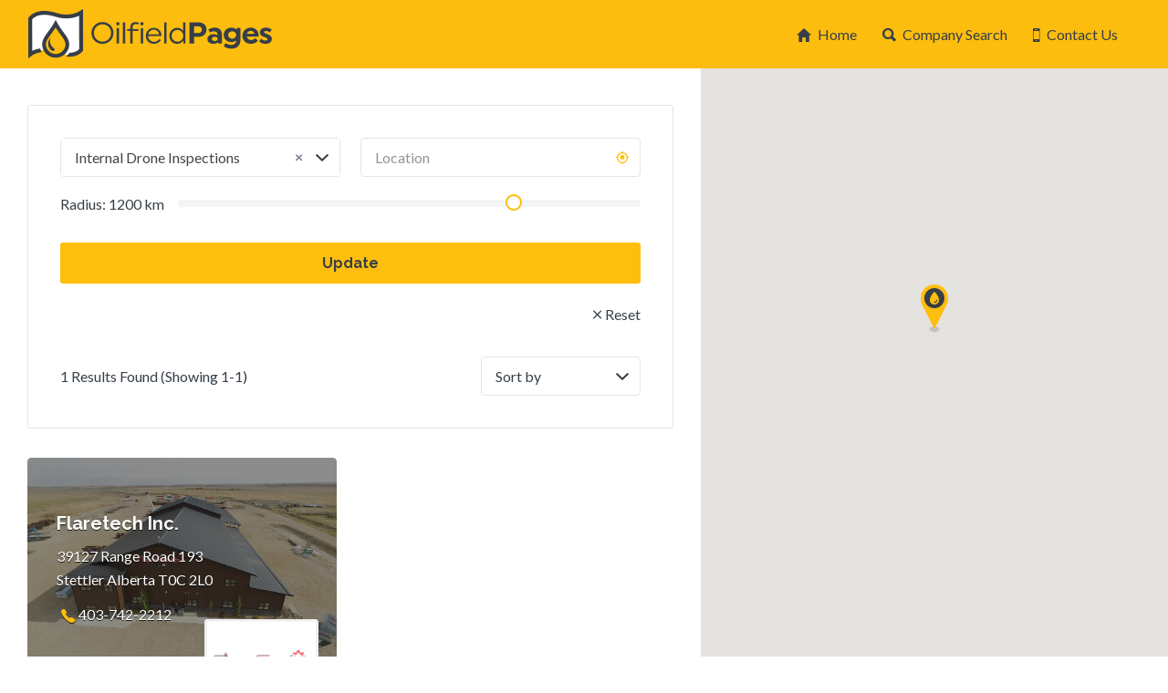

--- FILE ---
content_type: text/html; charset=UTF-8
request_url: https://oilfieldpages.ca/company-category/internal-drone-inspections/
body_size: 27477
content:
<!DOCTYPE html>
<html lang="en-US" prefix="og: https://ogp.me/ns#">
<head>
	<meta charset="UTF-8">
	<meta name="viewport" content="width=device-width, initial-scale=1">

	<link rel="profile" href="http://gmpg.org/xfn/11">
	<link rel="pingback" href="https://oilfieldpages.ca/xmlrpc.php">

	
<!-- Search Engine Optimization by Rank Math PRO - https://rankmath.com/ -->
<title>Internal Drone Inspections - OilfieldPages.ca</title>
<link data-rocket-preload as="style" href="https://fonts.googleapis.com/css?family=Lato%3Aregular%2Citalic%2C700%7CRaleway%3Aregular%2Citalic%2C700&#038;display=swap" rel="preload">
<link href="https://fonts.googleapis.com/css?family=Lato%3Aregular%2Citalic%2C700%7CRaleway%3Aregular%2Citalic%2C700&#038;display=swap" media="print" onload="this.media=&#039;all&#039;" rel="stylesheet">
<noscript data-wpr-hosted-gf-parameters=""><link rel="stylesheet" href="https://fonts.googleapis.com/css?family=Lato%3Aregular%2Citalic%2C700%7CRaleway%3Aregular%2Citalic%2C700&#038;display=swap"></noscript>
<meta name="description" content="Find Internal Drone Inspections services on OilfieldPages.ca | Canada&#039;s Oilfield Online. Promoting oil and gas service companies in Alberta, BC &amp; Saskatchewan."/>
<meta name="robots" content="follow, index, max-snippet:-1, max-video-preview:-1, max-image-preview:large"/>
<link rel="canonical" href="https://oilfieldpages.ca/company-category/internal-drone-inspections/" />
<meta property="og:locale" content="en_US" />
<meta property="og:type" content="article" />
<meta property="og:title" content="Internal Drone Inspections - OilfieldPages.ca" />
<meta property="og:description" content="Find Internal Drone Inspections services on OilfieldPages.ca | Canada&#039;s Oilfield Online. Promoting oil and gas service companies in Alberta, BC &amp; Saskatchewan." />
<meta property="og:url" content="https://oilfieldpages.ca/company-category/internal-drone-inspections/" />
<meta property="og:site_name" content="OilfieldPages.ca" />
<meta name="twitter:card" content="summary_large_image" />
<meta name="twitter:title" content="Internal Drone Inspections - OilfieldPages.ca" />
<meta name="twitter:description" content="Find Internal Drone Inspections services on OilfieldPages.ca | Canada&#039;s Oilfield Online. Promoting oil and gas service companies in Alberta, BC &amp; Saskatchewan." />
<meta name="twitter:label1" content="Companies" />
<meta name="twitter:data1" content="1" />
<!-- /Rank Math WordPress SEO plugin -->

<link rel='dns-prefetch' href='//www.google.com' />
<link rel='dns-prefetch' href='//fonts.googleapis.com' />
<link href='https://fonts.gstatic.com' crossorigin rel='preconnect' />
<link rel="alternate" type="application/rss+xml" title="OilfieldPages.ca &raquo; Feed" href="https://oilfieldpages.ca/feed/" />
<link rel="alternate" type="application/rss+xml" title="OilfieldPages.ca &raquo; Comments Feed" href="https://oilfieldpages.ca/comments/feed/" />
<link rel="alternate" type="application/rss+xml" title="OilfieldPages.ca &raquo; Internal Drone Inspections Company Category Feed" href="https://oilfieldpages.ca/company-category/internal-drone-inspections/feed/" />
<style id='wp-img-auto-sizes-contain-inline-css' type='text/css'>
img:is([sizes=auto i],[sizes^="auto," i]){contain-intrinsic-size:3000px 1500px}
/*# sourceURL=wp-img-auto-sizes-contain-inline-css */
</style>
<style id='wp-emoji-styles-inline-css' type='text/css'>

	img.wp-smiley, img.emoji {
		display: inline !important;
		border: none !important;
		box-shadow: none !important;
		height: 1em !important;
		width: 1em !important;
		margin: 0 0.07em !important;
		vertical-align: -0.1em !important;
		background: none !important;
		padding: 0 !important;
	}
/*# sourceURL=wp-emoji-styles-inline-css */
</style>
<link rel='stylesheet' id='wp-block-library-css' href='https://oilfieldpages.ca/wp-includes/css/dist/block-library/style.min.css?ver=6.9' type='text/css' media='all' />
<link data-minify="1" rel='stylesheet' id='wc-blocks-style-css' href='https://oilfieldpages.ca/wp-content/cache/min/1/wp-content/plugins/woocommerce/assets/client/blocks/wc-blocks.css?ver=1764618746' type='text/css' media='all' />
<style id='global-styles-inline-css' type='text/css'>
:root{--wp--preset--aspect-ratio--square: 1;--wp--preset--aspect-ratio--4-3: 4/3;--wp--preset--aspect-ratio--3-4: 3/4;--wp--preset--aspect-ratio--3-2: 3/2;--wp--preset--aspect-ratio--2-3: 2/3;--wp--preset--aspect-ratio--16-9: 16/9;--wp--preset--aspect-ratio--9-16: 9/16;--wp--preset--color--black: #000000;--wp--preset--color--cyan-bluish-gray: #abb8c3;--wp--preset--color--white: #ffffff;--wp--preset--color--pale-pink: #f78da7;--wp--preset--color--vivid-red: #cf2e2e;--wp--preset--color--luminous-vivid-orange: #ff6900;--wp--preset--color--luminous-vivid-amber: #fcb900;--wp--preset--color--light-green-cyan: #7bdcb5;--wp--preset--color--vivid-green-cyan: #00d084;--wp--preset--color--pale-cyan-blue: #8ed1fc;--wp--preset--color--vivid-cyan-blue: #0693e3;--wp--preset--color--vivid-purple: #9b51e0;--wp--preset--gradient--vivid-cyan-blue-to-vivid-purple: linear-gradient(135deg,rgb(6,147,227) 0%,rgb(155,81,224) 100%);--wp--preset--gradient--light-green-cyan-to-vivid-green-cyan: linear-gradient(135deg,rgb(122,220,180) 0%,rgb(0,208,130) 100%);--wp--preset--gradient--luminous-vivid-amber-to-luminous-vivid-orange: linear-gradient(135deg,rgb(252,185,0) 0%,rgb(255,105,0) 100%);--wp--preset--gradient--luminous-vivid-orange-to-vivid-red: linear-gradient(135deg,rgb(255,105,0) 0%,rgb(207,46,46) 100%);--wp--preset--gradient--very-light-gray-to-cyan-bluish-gray: linear-gradient(135deg,rgb(238,238,238) 0%,rgb(169,184,195) 100%);--wp--preset--gradient--cool-to-warm-spectrum: linear-gradient(135deg,rgb(74,234,220) 0%,rgb(151,120,209) 20%,rgb(207,42,186) 40%,rgb(238,44,130) 60%,rgb(251,105,98) 80%,rgb(254,248,76) 100%);--wp--preset--gradient--blush-light-purple: linear-gradient(135deg,rgb(255,206,236) 0%,rgb(152,150,240) 100%);--wp--preset--gradient--blush-bordeaux: linear-gradient(135deg,rgb(254,205,165) 0%,rgb(254,45,45) 50%,rgb(107,0,62) 100%);--wp--preset--gradient--luminous-dusk: linear-gradient(135deg,rgb(255,203,112) 0%,rgb(199,81,192) 50%,rgb(65,88,208) 100%);--wp--preset--gradient--pale-ocean: linear-gradient(135deg,rgb(255,245,203) 0%,rgb(182,227,212) 50%,rgb(51,167,181) 100%);--wp--preset--gradient--electric-grass: linear-gradient(135deg,rgb(202,248,128) 0%,rgb(113,206,126) 100%);--wp--preset--gradient--midnight: linear-gradient(135deg,rgb(2,3,129) 0%,rgb(40,116,252) 100%);--wp--preset--font-size--small: 13px;--wp--preset--font-size--medium: 20px;--wp--preset--font-size--large: 36px;--wp--preset--font-size--x-large: 42px;--wp--preset--spacing--20: 0.44rem;--wp--preset--spacing--30: 0.67rem;--wp--preset--spacing--40: 1rem;--wp--preset--spacing--50: 1.5rem;--wp--preset--spacing--60: 2.25rem;--wp--preset--spacing--70: 3.38rem;--wp--preset--spacing--80: 5.06rem;--wp--preset--shadow--natural: 6px 6px 9px rgba(0, 0, 0, 0.2);--wp--preset--shadow--deep: 12px 12px 50px rgba(0, 0, 0, 0.4);--wp--preset--shadow--sharp: 6px 6px 0px rgba(0, 0, 0, 0.2);--wp--preset--shadow--outlined: 6px 6px 0px -3px rgb(255, 255, 255), 6px 6px rgb(0, 0, 0);--wp--preset--shadow--crisp: 6px 6px 0px rgb(0, 0, 0);}:where(.is-layout-flex){gap: 0.5em;}:where(.is-layout-grid){gap: 0.5em;}body .is-layout-flex{display: flex;}.is-layout-flex{flex-wrap: wrap;align-items: center;}.is-layout-flex > :is(*, div){margin: 0;}body .is-layout-grid{display: grid;}.is-layout-grid > :is(*, div){margin: 0;}:where(.wp-block-columns.is-layout-flex){gap: 2em;}:where(.wp-block-columns.is-layout-grid){gap: 2em;}:where(.wp-block-post-template.is-layout-flex){gap: 1.25em;}:where(.wp-block-post-template.is-layout-grid){gap: 1.25em;}.has-black-color{color: var(--wp--preset--color--black) !important;}.has-cyan-bluish-gray-color{color: var(--wp--preset--color--cyan-bluish-gray) !important;}.has-white-color{color: var(--wp--preset--color--white) !important;}.has-pale-pink-color{color: var(--wp--preset--color--pale-pink) !important;}.has-vivid-red-color{color: var(--wp--preset--color--vivid-red) !important;}.has-luminous-vivid-orange-color{color: var(--wp--preset--color--luminous-vivid-orange) !important;}.has-luminous-vivid-amber-color{color: var(--wp--preset--color--luminous-vivid-amber) !important;}.has-light-green-cyan-color{color: var(--wp--preset--color--light-green-cyan) !important;}.has-vivid-green-cyan-color{color: var(--wp--preset--color--vivid-green-cyan) !important;}.has-pale-cyan-blue-color{color: var(--wp--preset--color--pale-cyan-blue) !important;}.has-vivid-cyan-blue-color{color: var(--wp--preset--color--vivid-cyan-blue) !important;}.has-vivid-purple-color{color: var(--wp--preset--color--vivid-purple) !important;}.has-black-background-color{background-color: var(--wp--preset--color--black) !important;}.has-cyan-bluish-gray-background-color{background-color: var(--wp--preset--color--cyan-bluish-gray) !important;}.has-white-background-color{background-color: var(--wp--preset--color--white) !important;}.has-pale-pink-background-color{background-color: var(--wp--preset--color--pale-pink) !important;}.has-vivid-red-background-color{background-color: var(--wp--preset--color--vivid-red) !important;}.has-luminous-vivid-orange-background-color{background-color: var(--wp--preset--color--luminous-vivid-orange) !important;}.has-luminous-vivid-amber-background-color{background-color: var(--wp--preset--color--luminous-vivid-amber) !important;}.has-light-green-cyan-background-color{background-color: var(--wp--preset--color--light-green-cyan) !important;}.has-vivid-green-cyan-background-color{background-color: var(--wp--preset--color--vivid-green-cyan) !important;}.has-pale-cyan-blue-background-color{background-color: var(--wp--preset--color--pale-cyan-blue) !important;}.has-vivid-cyan-blue-background-color{background-color: var(--wp--preset--color--vivid-cyan-blue) !important;}.has-vivid-purple-background-color{background-color: var(--wp--preset--color--vivid-purple) !important;}.has-black-border-color{border-color: var(--wp--preset--color--black) !important;}.has-cyan-bluish-gray-border-color{border-color: var(--wp--preset--color--cyan-bluish-gray) !important;}.has-white-border-color{border-color: var(--wp--preset--color--white) !important;}.has-pale-pink-border-color{border-color: var(--wp--preset--color--pale-pink) !important;}.has-vivid-red-border-color{border-color: var(--wp--preset--color--vivid-red) !important;}.has-luminous-vivid-orange-border-color{border-color: var(--wp--preset--color--luminous-vivid-orange) !important;}.has-luminous-vivid-amber-border-color{border-color: var(--wp--preset--color--luminous-vivid-amber) !important;}.has-light-green-cyan-border-color{border-color: var(--wp--preset--color--light-green-cyan) !important;}.has-vivid-green-cyan-border-color{border-color: var(--wp--preset--color--vivid-green-cyan) !important;}.has-pale-cyan-blue-border-color{border-color: var(--wp--preset--color--pale-cyan-blue) !important;}.has-vivid-cyan-blue-border-color{border-color: var(--wp--preset--color--vivid-cyan-blue) !important;}.has-vivid-purple-border-color{border-color: var(--wp--preset--color--vivid-purple) !important;}.has-vivid-cyan-blue-to-vivid-purple-gradient-background{background: var(--wp--preset--gradient--vivid-cyan-blue-to-vivid-purple) !important;}.has-light-green-cyan-to-vivid-green-cyan-gradient-background{background: var(--wp--preset--gradient--light-green-cyan-to-vivid-green-cyan) !important;}.has-luminous-vivid-amber-to-luminous-vivid-orange-gradient-background{background: var(--wp--preset--gradient--luminous-vivid-amber-to-luminous-vivid-orange) !important;}.has-luminous-vivid-orange-to-vivid-red-gradient-background{background: var(--wp--preset--gradient--luminous-vivid-orange-to-vivid-red) !important;}.has-very-light-gray-to-cyan-bluish-gray-gradient-background{background: var(--wp--preset--gradient--very-light-gray-to-cyan-bluish-gray) !important;}.has-cool-to-warm-spectrum-gradient-background{background: var(--wp--preset--gradient--cool-to-warm-spectrum) !important;}.has-blush-light-purple-gradient-background{background: var(--wp--preset--gradient--blush-light-purple) !important;}.has-blush-bordeaux-gradient-background{background: var(--wp--preset--gradient--blush-bordeaux) !important;}.has-luminous-dusk-gradient-background{background: var(--wp--preset--gradient--luminous-dusk) !important;}.has-pale-ocean-gradient-background{background: var(--wp--preset--gradient--pale-ocean) !important;}.has-electric-grass-gradient-background{background: var(--wp--preset--gradient--electric-grass) !important;}.has-midnight-gradient-background{background: var(--wp--preset--gradient--midnight) !important;}.has-small-font-size{font-size: var(--wp--preset--font-size--small) !important;}.has-medium-font-size{font-size: var(--wp--preset--font-size--medium) !important;}.has-large-font-size{font-size: var(--wp--preset--font-size--large) !important;}.has-x-large-font-size{font-size: var(--wp--preset--font-size--x-large) !important;}
/*# sourceURL=global-styles-inline-css */
</style>

<style id='classic-theme-styles-inline-css' type='text/css'>
/*! This file is auto-generated */
.wp-block-button__link{color:#fff;background-color:#32373c;border-radius:9999px;box-shadow:none;text-decoration:none;padding:calc(.667em + 2px) calc(1.333em + 2px);font-size:1.125em}.wp-block-file__button{background:#32373c;color:#fff;text-decoration:none}
/*# sourceURL=/wp-includes/css/classic-themes.min.css */
</style>
<link data-minify="1" rel='stylesheet' id='woocommerce-layout-css' href='https://oilfieldpages.ca/wp-content/cache/min/1/wp-content/plugins/woocommerce/assets/css/woocommerce-layout.css?ver=1764618746' type='text/css' media='all' />
<link data-minify="1" rel='stylesheet' id='woocommerce-smallscreen-css' href='https://oilfieldpages.ca/wp-content/cache/min/1/wp-content/plugins/woocommerce/assets/css/woocommerce-smallscreen.css?ver=1764618746' type='text/css' media='only screen and (max-width: 768px)' />
<style id='woocommerce-inline-inline-css' type='text/css'>
.woocommerce form .form-row .required { visibility: visible; }
/*# sourceURL=woocommerce-inline-inline-css */
</style>
<link data-minify="1" rel='stylesheet' id='select2-css' href='https://oilfieldpages.ca/wp-content/cache/min/1/wp-content/plugins/woocommerce/assets/css/select2.css?ver=1764618746' type='text/css' media='all' />
<link data-minify="1" rel='stylesheet' id='if-menu-site-css-css' href='https://oilfieldpages.ca/wp-content/cache/min/1/wp-content/plugins/if-menu/assets/if-menu-site.css?ver=1764618746' type='text/css' media='all' />

<link data-minify="1" rel='stylesheet' id='listify-css' href='https://oilfieldpages.ca/wp-content/cache/min/1/wp-content/themes/listify/css/style.min.css?ver=1764618746' type='text/css' media='all' />
<style id='listify-inline-css' type='text/css'>
.as-seen-on{background-color:;}html,.listify-lite-skin .mfp-inline-holder .mfp-content .popup{background-color:#ffffff;}.listify-lite-skin .content-box.content-box-wrapper .content-box-inner{background-color:#ffffff;}.nav-menu.tertiary li.is-active a:before,.nav-menu.tertiary li.current-menu-item a:before{border-bottom-color:#ffffff;}.site-branding .site-title,.site-branding .site-description,.site-header-minimal .site-title,.site-header-minimal .site-description{display:none;}input,textarea,input[type=checkbox],input[type=radio],.site select,.facetwp-facet .facetwp-checkbox:before,.filter_by_tag a:before,.search-choice-close,.widget_layered_nav li a:before,.site-main .content-box select,.site-main .widget select,.site-main .job_listings select,.mfp-content select,body .chosen-container-single .chosen-single,body .chosen-container-multi .chosen-choices li.search-field input[type=text],.select2.select2-container .select2-choice,.select2.select2-container--default .select2-selection--single,.select2.select2-container--default .select2-selection--multiple,.select2-container.select2-container--default .select2-search--dropdown .select2-search__field,.select2-container .select2-dropdown,.facetwp-facet.facetwp-type-fselect .fs-label-wrap,body .chosen-container .chosen-drop,body .chosen-container-single .chosen-search input[type=text],body .chosen-container-single .chosen-search input[type=text]:focus, 
					.listify-lite-skin.tax-job_listing_category.borders-overwrite .select2.select2-container--default .select2-selection--single,
					.listify-lite-skin.borders-overwrite .job-manager-filter-wrapper .job-manager-filter{color:#363f48;border-color:#e5e5e5;background-color:#ffffff;}.listify-lite-skin.borders-overwrite .content-box-wrapper .woocommerce form .input-text,
					.listify-lite-skin.borders-overwrite .job-manager-form .input-text,
					.listify-lite-skin.borders-overwrite .wp-block-search.wp-block-search__button-outside .wp-block-search__input,
					.listify-lite-skin.borders-overwrite .comment-respond .comment-form p textarea#comment,
					.listify-lite-skin.borders-overwrite .comment-respond .comment-form p.comment-form-comment input,
					.listify-lite-skin.borders-overwrite .comment-respond .comment-form p.comment-form-author input,
					.listify-lite-skin.borders-overwrite .comment-respond .comment-form p.comment-form-email input,
					.listify-lite-skin.borders-overwrite .comment-respond .comment-form p.comment-form-url input,
					.listify-lite-skin.borders-overwrite .page .fieldset-type-term-select .select2-selection,
					.listify-lite-skin.borders-overwrite .page .woocommerce .select2-selection ,
					.listify-lite-skin.borders-overwrite .page .fieldset-type-term-multiselect .select2-selection,
					.listify-lite-skin.borders-overwrite #wp-job_description-editor-container,
					.listify-lite-skin.borders-overwrite .search_jobs input,
					.listify-lite-skin.borders-overwrite .homepage-cover .job_search_form .search_jobs>div.search_keywords input,
					.listify-lite-skin.borders-overwrite .homepage-cover .job_search_form .search_jobs>div.search_location input,
					.listify-lite-skin.borders-overwrite .job-manager-filter-wrapper .job-manager-filter,
					.listify-lite-skin.borders-overwrite .job_filters--boxless .select2-selection--single,
					.listify-lite-skin.borders-overwrite .fieldset-type-term-select .select2-selection, 
					.listify-lite-skin.borders-overwrite .fieldset-type-term-multiselect .select2-selection.select2-selection--multiple,
					.listify-lite-skin.borders-overwrite article.content-box-wrapper.no-results .search-form input,
					.listify-lite-skin.borders-overwrite .homepage-cover .job_search_form .select2.select2-container--default .select2-selection--single,
					.listify-lite-skin.borders-overwrite .select2.select2-container--default .select2-selection--single .select2-selection__rendered,.listify-lite-skin.borders-overwrite .search_jobs input,
					.listify-lite-skin.borders-overwrite .job-manager-form .input-text,
					.listify-lite-skin.borders-overwrite .page .fieldset-type-term-select .select2-selection,
					.listify-lite-skin.borders-overwrite .page .fieldset-type-term-multiselect .select2-selection,
					.listify-lite-skin.borders-overwrite .page .job-manager-form .fieldset-type-business-hours,
					.listify-lite-skin.borders-overwrite #wp-job_description-editor-container,
					.listify-lite-skin.borders-overwrite .page .woocommerce .select2-selection{border-color:#e5e5e5;color:#363f48;}.wp-editor-container,.mce-tinymce.mce-container{border-color:#e5e5e5;}input[type=checkbox]:checked:before,.facetwp-facet .facetwp-checkbox.checked:after,.facetwp-facet .facetwp-link.checked,.facetwp-facet.facetwp-type-fselect .fs-option{color:#363f48;}.facetwp-facet.facetwp-type-fselect .fs-arrow{border-top-color:#363f48;}input:focus,textarea:focus,.select2.select2-container--default .select2-selection--single .select2-selection__rendered,.listify-lite-skin .homepage-cover .job_search_form .search_keywords input#search_keywords:focus,.listify-lite-skin .homepage-cover .job_search_form .search_location input#search_location:focus,.select2.select2-container--default .select2-selection--single .select2-selection__rendered:focus{background-color:#ffffff;}.wc-social-login-divider span:after,.wc-social-login-divider span:before{background-color:#e5e5e5;}.listing-cover,.entry-cover,.homepage-cover.page-cover,.list-cover{background-color:#f5f5f5;}body,.listify_widget_panel_listing_tags .tag,.entry-cover.no-image,.entry-cover.no-image a,.listing-cover.no-image,.listing-cover.no-image a:not(.button),.content-pagination .page-numbers,.facetwp-pager .facetwp-page,.js-toggle-area-trigger,.job-dashboard-actions a,.job-manager-bookmark-actions a,body.fixed-map .site-footer,body.fixed-map .site-footer a,.homepage-cover .job_search_form .select:after,.tabbed-listings-tabs a,.archive-job_listing-toggle,.job-manager-form fieldset.fieldset-job_hours,.filter_by_tag a,a.upload-images,a.upload-images span,.woocommerce-tabs .tabs a,.cluster-overlay a,.map-marker-info,.map-marker-info a,.archive-job_listing-layout.button.active,.entry-title--grid a,.entry-read-more,.listing-by-term-title a,.map-widget-sections a,.select2-default,.select2-container .select2-choice,.select2-container-multi .select2-choices .select2-search-choice,.no-image .listing-stars--single .listing-star,.pm-column a,.astoundify-favorites-tab,.listify-lite-skin .button.button-small,.listify-lite-skin .woocommerce .payment_box p,
					.listify-lite-skin.job-manager-archive .site-title a,
					.listify-lite-skin.job-manager-archive .nav-menu.primary .menu li a,
					.listify-lite-skin.job-manager-archive .nav-menu.primary li:before,
					.listify-lite-skin.job-manager-archive .nav-menu.primary li:after,
					.listify-lite-skin.job-manager-archive .nav-menu.primary a:before,
					.listify-lite-skin.job-manager-archive .nav-menu.primary a:after ,
					.listify-lite-skin.tax-job_listing_category .site-title a,
					.listify-lite-skin.tax-job_listing_category .nav-menu.primary .menu li a,
					.listify-lite-skin.tax-job_listing_category .nav-menu.primary li:before,
					.listify-lite-skin.tax-job_listing_category .nav-menu.primary li:after,
					.listify-lite-skin.tax-job_listing_category .nav-menu.primary a:before,
					.listify-lite-skin.tax-job_listing_category .nav-menu.primary a:after,
					.listify-lite-skin .bg-scrolling .primary-header-inner .secondary.nav-menu li a,
					.listify-lite-skin .bg-scrolling .primary-header-inner .secondary.nav-menu li:before, 
					.listify-lite-skin .bg-scrolling .nav-menu-container li a,.listify-lite-skin .content-box-wrapper .woocommerce form .input-text:focus,
					.listify-lite-skin .bg-scrolling .nav-menu-container a:before,
					.listify-lite-skin .bg-scrolling .nav-menu-container li:before,
					.listify-lite-skin .bg-scrolling .nav-menu-container li:after,
					.listify-lite-skin .bg-scrolling h2 a,.listify-lite-skin #listify_call_to_action-1.call-to-action,.listify-lite-skin .cta-title,.listify-lite-skin #listify_call_to_action-1 .cta-description p,.listify-lite-skin #listify_call_to_action-1 .cta-subtext,.listify-lite-skin .callout-feature-content a.button,.luminex .main-heading-content p,.luminex .job_listing-directions,.luminex .listing-email,.luminex .job_listing-phone,.luminex .job_listing-location,.luminex .title_stars_content .listing-stars,.luminex .sidebar_recent_posts .recent_post_para_text p,.luminex .category_warp .category_content a,.luminex .entry-meta a,.luminex .listify_widget_panel_wcpl_pricing_table .home-widget-description,.luminex .job-packages .job-package-price .amount_text{color:#363f48;}.no-image .astoundify-favorites-icon svg{fill:#363f48;}.comment-meta a,.commentlist a.comment-ago,div:not(.no-image) .star-rating:before,div:not(.no-image) .stars span a:before,.job_listing-author-descriptor,.entry-meta,.entry-meta a,.home-widget-description,.listings-by-term-content .job_listing-rating-count,.listings-by-term-more a,.search-form .search-submit:before,.mfp-content .mfp-close:before,div:not(.job-package-price) .woocommerce .amount,.woocommerce .quantity,.showing_jobs,.account-sign-in,.archive-job_listing-layout.button{color:#59626b;}.social-profiles a,.listing-gallery-nav .slick-dots li button:before{background-color:#59626b;}.listify-lite-skin .explore-button:hover,
					.listify-lite-skin .update_results:hover,
					.listify-lite-skin .update_results_override:hover,
					.listify-lite-skin .entry-footer .button-small:hover,
					.listify-lite-skin .button:hover,
					.listify-lite-skin .submit:hover,
					.listify-lite-skin .listify_widget_feature_callout .callout-feature-content .button{box-shadow:6px 6px 0 0 #363f48;}a,.single-job_listing .widget a:not(.button),.listify_widget_panel_listing_content a,.luminex .luminex_breadcrum a,.category_warp .category_content a:hover,.luminex .favorites-filter .favorite-filter-btn.active,.luminex .favorites-filter .favorite-filter-btn:hover,.luminex .astoundify-favorite-actions a:hover{color:#363f48;}a:active,a:hover,.primary-header .current-account-toggle .sub-menu a{color:#1d262f;}.search-overlay,.primary-header,.callout-feature-content a.button{background-color:#fdbd0e;}.primary.nav-menu .current-cart .current-cart-count{border-color:#fdbd0e;}.nav-menu a,.nav-menu li:before,.nav-menu li:after,.nav-menu a:before,.nav-menu a:after{color:#fdbd0e;}.nav-menu ul a,.nav-menu.primary ul ul a,.nav-menu.primary ul ul li:before,.nav-menu.primary ul ul li:after{color:#363f48;}.main-navigation{background-color:#ffffff;}.navigation-bar-toggle,.search-overlay-toggle{color:#404041;}.tertiary-navigation{background-color:#ffffff;}.tertiary-navigation .navigation-bar-toggle{color:#404041;}.listify_widget_panel_listing_tags .tag.active:before,.job-package-includes li:before,.woocommerce-tabs .tabs .active a,body:not(.facetwp) .locate-me:before,.woocommerce .quantity input[type="button"],.astoundify-favorites-tab--active,.astoundify-favorites-tab--active:focus,.astoundify-favorites-tab--active:hover,.listify-lite-skin .content-area .content-box-inner h3:before,.listify-lite-skin .widget_block  a:hover,.listify-lite-skin .job-manager-form small,.listify-lite-skin thead,.listify-lite-skin #job-manager-job-dashboard .job-manager-jobs .job-dashboard-actions a,.listify-lite-skin .woocommerce legend,.listify-lite-skin .woocommerce-breadcrumb,.listify-lite-skin .woocommerce-MyAccount-content h3 ,.listify-lite-skin .woocommerce form  .required,.listify-lite-skin .listify_widget_panel_wcpl_pricing_table .job-package-price,.listify-lite-skin .listify_widget_taxonomy_image_grid h2.home-widget-title span,.listify-lite-skin .listify_widget_recent_listings h2.home-widget-title span,
					.listify-lite-skin .listify_widget_features h2.home-widget-title span,
					.listify-lite-skin .listify_widget_recent_posts h2.home-widget-title span,.luminex .hero_content h2 span,.luminex .about-more-section .accordian_top_title h1,.luminex .main-heading-content .home-widget-title,.luminex ul.how-it-work-list li.list-item::before,.luminex .listify_widget_recent_posts .home-widget-section-title h2,.luminex .recently-viewed-jobs .sub_title h4,.luminex .popular-listing-section .popular_listing_content h4,.luminex .listify_widget_tabbed_listings .home-widget-description,.luminex .listify_widget_taxonomy_image_grid .home-widget-description,.luminex .luminex_breadcrum,.luminex.page-template-template-widgetized .page-cover p,.luminex .job-packages .job-package-tag__text,.luminex .nav-menu .menu li:hover a,.luminex .job_listing_main_content .listing-pricing h5,.luminex .listify_widget_tabbed_listings .content-box .listing-pricing h5,.luminex .recently-viewed-jobs .content-box .listing-pricing h5,.luminex .woocommerce-pagination li:hover a,.luminex .woocommerce-pagination li:hover span,.luminex .job-manager-pagination li:hover a,.luminex .job-manager-pagination li:hover span,.luminex #listify-login-popup h2,.luminex  .luminex_login_form h2,.luminex.woocommerce-account .content-box-inner .woocommerce h2,.luminex .popup .content-box-wrapper .content-box-inner .woocommerce h2{color:#febe0e;}input[type="button"].facetwp-reset:hover,input[type="button"].facetwp-reset:focus,.tabbed-listings-tabs a:hover,.tabbed-listings-tabs a.active,.archive-job_listing-toggle.active,body:not(.facetwp) .locate-me:hover:before,.listify-lite-skin .entry-meta .entry-author a,.listify-lite-skin  .showing_jobs .rss_link,
					.listify-lite-skin .entry-meta .entry-comments:before,
					.listify-lite-skin .entry-meta .entry-comments a,
					.listify-lite-skin .entry-meta .entry-date,
					.listify-lite-skin .comment-stars,
					.listify-lite-skin .comment-content .author b{color:#db9b00;}input[type="button"],input[type="reset"],input[type="submit"],.button,.facetwp-type-slider .noUi-connect,.ui-slider .ui-slider-range,.listing-owner,.comment-rating,.job_listing-rating-average,.map-marker.active:after,.cluster,.widget_calendar tbody a,.load_more_jobs,.listify-badge,.listing-featured-badge,.job_listing-recently_viewed_badge.active h4,button.update_results,button.update_results_override,.select2-container.select2-container--default .select2-results__option--highlighted[aria-selected],.astoundify-favorites-submit-field button,.listify-lite-skin .fieldset-type-term-multiselect .select2-selection li.select2-selection__choice,.listify-lite-skin .main-navigation,.listify-lite-skin .explore-button,
					.listify-lite-skin .wp-block-search__button,.listify-lite-skin .tertiary-navigation,.listify-lite-skin .widget-area--listing-sidebar ul.social-profiles li a,.listify-lite-skin div.mce-toolbar-grp,.listify-lite-skin .ui-slider, .listify-lite-skin .ui-slider-range,.listify-lite-skin .search-radius-slider .noUi-target, .listify-lite-skin .payment_methods li,.listify-lite-skin .mce-content-body,.listify-lite-skin div.mce-toolbar-grp,.luminex .tabbed-listings-tabs a.active:before,.luminex .listify_widget_recent_posts .blog-archive .entry-footer a,.luminex .job-packages li.job-package:hover .job-package-purchase a,.luminex .comment_main_content a.comment-reply-link,.luminex .comment_main_content a.comment-edit-link{background-color:#febe0e;}input[type="button"]:hover,input[type="button"]:focus,input[type="reset"]:hover,input[type="reset"]:focus,input[type="submit"]:hover,input[type="submit"]:focus,.button:hover,.button:focus,::selection,button.update_results:hover,button.update_results.refreshing,button.update_results_override:hover,button.update_results_override.refreshing,.load_more_jobs:hover,.astoundify-favorites-submit-field button:hover,.listify-lite-skin .main-navigation,.listify-lite-skin .fieldset-type-term-multiselect .select2-selection li.select2-selection__choice,.listify-lite-skin .tertiary-navigation,.listify-lite-skin .widget-area--listing-sidebar ul.social-profiles li a{background-color:#f9b909;}::-moz-selection{background-color:#f9b909;}.tabbed-listings-tabs a:hover,.tabbed-listings-tabs a.active,.archive-job_listing-toggle.active,li.job-package:hover,.job_listing_packages ul.job_packages li:not(.package-section):hover,.facetwp-type-slider .noUi-horizontal .noUi-handle,.facetwp-type-slider .noUi-horizontal .noUi-origin,.ui-slider .ui-slider-handle,.search-radius-slider .noUi-handle,.search-radius-slider .noUi-origin,.woocommerce-message,.job-manager-message,.woocommerce-info,.listify-lite-skin.borders-overwrite table.shop_table.shop_table_responsive.cart.woocommerce-cart-form__contents,
					.listify-lite-skin.borders-overwrite .cart_totals table,
					.listify-lite-skin.borders-overwrite table.woocommerce-table--order-details,
					.listify-lite-skin.borders-overwrite .woocommerce table.woocommerce-checkout-review-order-table,
					.listify-lite-skin.borders-overwrite .listify_widget_panel_wcpl_pricing_table .job-package-title,
					.listify-lite-skin.borders-overwrite .listify_widget_panel_wcpl_pricing_table .job-package-includes,
					.listify-lite-skin.borders-overwrite blockquote,
					.listify-lite-skin.borders-overwrite .fieldset-logged_in .account-sign-in,
					.listify-lite-skin.borders-overwrite .listify_widget_panel_wcpl_pricing_table .job-package-includes,
					.listify-lite-skin.borders-overwrite .fieldset-logged_in .account-sign-in,
					.listify-lite-skin.borders-overwrite .job-package-title,.listify-lite-skin .job-package-includes,
					.listify-lite-skin.borders-overwrite .fieldset-logged_in .account-sign-in{border-color:#febe0e;}.listing-featured--outline .job_listing-entry-header:before{box-shadow:inset 0 0 0 3px #febe0e;}.listify-lite-skin.borders-overwrite .listify_widget_features .col-md-4:nth-child(3n-2) .home-feature,
					.listify-lite-skin.borders-overwrite .listing-card:nth-child(3n-2) .content-box,
					.listify-lite-skin.borders-overwrite .col-md-4:nth-child(3n-2) .format-standard,
					.listify-lite-skin.borders-overwrite .widget.widget_block:nth-child(3n-2),
					.listify-lite-skin.borders-overwrite .related.products .product .has-post-thumbnail:nth-child(3n-2) .product__inner,
					.listify-lite-skin.borders-overwrite .content-shop-wrapper .product.has-post-thumbnail:nth-child(3n-2) .product__inner,
					.listify-lite-skin.borders-overwrite .image-grid-item:nth-child(3n-2) .image-grid-cover,
					.listify-lite-skin.borders-overwrite  .widget-area--listing-sidebar .widget-job_listing:nth-child(3n-2),
					.listify-lite-skin.borders-overwrite #secondary .widget:nth-child(3n-2){box-shadow:6px 6px 0 0;}.listify-lite-skin .listify_widget_features .col-md-4:nth-child(3n-1) .home-feature,.listify-lite-skin .listing-card:nth-child(3n-1) .content-box,.listify-lite-skin .col-md-4:nth-child(3n-1) .format-standard,.listify-lite-skin .widget.widget_block:nth-child(3n-1),.listify-lite-skin .related.products .product.has-post-thumbnail:nth-child(3n-1) .product__inner ,.listify-lite-skin .content-shop-wrapper .product.has-post-thumbnail:nth-child(3n-1) .product__inner,.listify-lite-skin .image-grid-item:nth-child(3n-1) .image-grid-cover,.listify-lite-skin  .widget-area--listing-sidebar .widget-job_listing:nth-child(3n-1),.listify-lite-skin .homepage-hero-style-image .listify_widget_features .home-feature,.listify-lite-skin #secondary .widget:nth-child(3n-1){box-shadow:6px 6px 0 0;}.listify-lite-skin .woocommerce-order-overview li strong,.listify-lite-skin .woocommerce-order-overview li strong bdi,
					.listify-lite-skin .woocommerce strong,.listify-lite-skin .woocommerce-order-overview li strong bdi span,.listify-lite-skin .comment-meta a i,.listify-lite-skin .comment-meta a,.listify-lite-skin .widget-title__job_listing,.listify-lite-skin .comment-meta a i,
				.listify-lite-skin .comment-meta a,.listify-lite-skin .widget-title__job_listing{color:;}.listify-lite-skin.borders-overwrite #listify_call_to_action-1 .call-to-action{background-color:;}.listify-lite-skin .listify_widget_features .col-md-4:nth-child(3n) .home-feature,.listify-lite-skin .listing-card:nth-child(3n) .content-box,.listify-lite-skin .col-md-4:nth-child(3n) .format-standard,.listify-lite-skin .widget.widget_block:nth-child(3n),.listify-lite-skin .related.products .product.has-post-thumbnail:nth-child(3n) .product__inner ,.listify-lite-skin .content-shop-wrapper .product.has-post-thumbnail:nth-child(3n) .product__inner,.listify-lite-skin .image-grid-item:nth-child(3n) .image-grid-cover,.listify-lite-skin  .widget-area--listing-sidebar .widget-job_listing:nth-child(3n),.listify-lite-skin #secondary .widget:nth-child(3n){box-shadow:6px 6px 0 0;}.widget_layered_nav li.chosen a:after,.widget_layered_nav li.chosen a,.upload-images:hover .upload-area,.job_listing_packages ul.job_packages li label,.upload-images:hover,.search-choice-close:after,.filter_by_tag a.active:after,.woocommerce-tabs .tabs .active a{color:#febe0e;}.button-secondary,input[type="button"].facetwp-reset,.type-product .onsale,.type-product .price ins,.job-package-tag,body.luminex .feature-callout:before,.luminex .acc-main-content .acc-head::before,.luminex .acc-main-content .acc-head::after,.luminex .nav-menu.primary a.explore-button{background-color:#febe0e;}.button-secondary:hover,.button-secondary:focus,input[type="button"].facetwp-reset:hover,input[type="button"].facetwp-reset:focus{background-color:#f9b909;}.upload-images:hover{border-color:#febe0e;}.site-footer-widgets{color:#ffffff;background-color:#363f48;}.footer-widget,.footer-widget a,.footer-widget a:hover,.site-social a:hover{color:#ffffff;}.site-footer,.site-social a{color:#cccccc;}.site-footer{background-color:#363f48;}.claimed-ribbon span:before{color:#fdbd0e;}body{padding-top:75px;}.content-box,.content-shop-wrapper .archive-job_listing-filters-wrapper.top.type-product,.home-feature,.job-package,.job_filters,.listify_widget_search_listings.home-widget .archive-job_listing-filters-wrapper.top.job_search_form,.listify_widget_search_listings.home-widget .job_search_form,.listing-by-term-inner,.single-job_listing-description,.tabbed-listings-tabs a,.tabbed-listings-tabs a.archive-job_listing-filters-wrapper.top,.type-product .thumbnails a,.type-product .thumbnails a.archive-job_listing-filters-wrapper.top,.widget,.woocommerce div.product div.archive-job_listing-filters-wrapper.top.summary,.woocommerce div.product div.summary,.woocommerce-main-image,.woocommerce-page div.product div.archive-job_listing-filters-wrapper.top.summary,.woocommerce-page div.product div.summary, .woocommerce-tabs,.archive-job_listing-layout,.nav-menu .children.category-list .category-count,.nav-menu .sub-menu.category-list .category-count,ul.nav-menu .children.category-list .category-count,ul.nav-menu .sub-menu.category-list .category-count,.facetwp-pager .facetwp-page,.job-manager-pagination li a,.job-manager-pagination li span,.js-toggle-area-trigger,.site .facetwp-sort select,a.page-numbers, span.page-numbers,.archive-job_listing-toggle-inner{background-color:#ffffff;box-shadow:inset 0 0 0 1px #e5e5e5;border:0;}.comment-reply-title,.entry-content .rcp_form .rcp_subscription_fieldset .rcp_subscription_message,.entry-content .rcp_header,.entry-content h2,.entry-content h3,.entry-content h4,.job-manager-form h2,.job_listing_packages ul.job_packages .package-section,.listify_widget_panel_listing_content h2,.listify_widget_panel_listing_content h3,.listify_widget_panel_listing_content h4,.listing-by-term-title,.widget-title,.woocommerce-account .woocommerce legend,.woocommerce-tabs .tabs a,.account-sign-in,.job-manager-form fieldset.fieldset-job_hours,.ninja-forms-required-items,.showing_jobs,.woocommerce-tabs .woocommerce-noreviews,.payment_methods li .payment_box,button.more-filters__toggle,button.more-filters__toggle:hover{border-color:#f4f4f4;}.ui-slider,.ui-slider-range,.search-radius-slider .noUi-target,.payment_methods li{background-color:#f4f4f4;}.listify-lite-skin.borders-overwrite .button.button-small,
					.listify-lite-skin.borders-overwrite .listify_widget_panel_listing_social_profiles,
					.listify-lite-skin.borders-overwrite article.content-box-wrapper.no-results ,
					.listify-lite-skin.borders-overwrite .page .job-manager-form .fieldset-type-business-hours,
					.listify-lite-skin.borders-overwrite .widget.widget_block,
					.listify-lite-skin.borders-overwrite .home-widget .format-standard .content-box-inner,
					.listify-lite-skin.borders-overwrite .comment-sorting-filter,
					.listify-lite-skin.elementor-template-full-width.borders-overwrite .elementor-section .home-features-wrapper .home-feature,
					.listify-lite-skin.borders-overwrite .job_filters,
					.listify-lite-skin.borders-overwrite .job_listings .content-box,
					.listify-lite-skin.borders-overwrite .homepage-hero-style-image .listify_widget_features .home-feature,
					.listify-lite-skin.borders-overwrite .listify_widget_panel_listing_gallery,
					.listify-lite-skin.borders-overwrite blockquote,
					.listify-lite-skin.borders-overwrite div.mce-toolbar-grp,
					.listify-lite-skin.borders-overwrite .homepage-hero-style-image .listify_widget_features .home-feature,
					.listify-lite-skin.borders-overwrite .product-type-simple .summary.entry-summary,
					.listify-lite-skin.borders-overwrite .listify_widget_panel_listing_gallery,
					.listify-lite-skin.borders-overwrite #secondary .widget{border-color:#e5e5e5;}.listing-entry-company-image{border-color:#ffffff;background-color:#ffffff;}button.more-filters__toggle,button.more-filters__toggle:hover,button.more-filters__toggle:focus{color:#363f48;border-color:#efefef;background-color:#ffffff;}button.more-filters__toggle:hover,button.more-filters__toggle:focus{border-color:#e5e5e5;}:not(.wp-core-ui) button,body,input,select,textarea{font-family:"Lato","Helvetica Neue",Helvetica,Arial,sans-serif;font-weight:normal;}.page-title,.job_listing-title,.popup-title,.homepage-cover .home-widget-title{font-family:"Raleway","Helvetica Neue",Helvetica,Arial,sans-serif;font-weight:bold;}.widget-title,.comment-reply-title{font-family:"Raleway","Helvetica Neue",Helvetica,Arial,sans-serif;font-weight:normal;}.home-widget-title,.callout-feature-content h2,.home-feature-title h2{font-family:"Raleway","Helvetica Neue",Helvetica,Arial,sans-serif;font-weight:bold;}.home-widget-description{font-family:"Lato","Helvetica Neue",Helvetica,Arial,sans-serif;font-weight:normal;}button:not([role="presentation"]),input[type="button"],input[type="reset"],input[type="submit"],.button{font-family:"Raleway","Helvetica Neue",Helvetica,Arial,sans-serif;font-weight:normal;}.map-marker:after{border-top-color:#febe0e;}.map-marker i:after{background-color:#febe0e;}.map-marker i:before{color:#febe0e;}li.type-job_listing .job_listing-rating-stars span,.rating-stars span,.widget .comment-form-rating a.star,.listing-star{color:#ffb400;}.woocommerce .quantity input[type="button"]{color:#febe0e;}.woocommerce-message,.job-manager-message{border-color:#febe0e;}.type-product .onsale,.type-product .price ins,.job-package-tag{background-color:#febe0e;}.woocommerce-tabs .tabs .active a{color:#febe0e;}input[type="button"],input[type="reset"],input[type="submit"],.button,.button.button-small,.facetwp-type-slider .noUi-connect,.ui-slider .ui-slider-range,.listing-owner,.comment-rating,.job_listing-rating-average,.map-marker.active:after,.widget_calendar tbody a,button.update_results,button.update_results_override,.load_more_jobs,.account-sign-in .button,.job_listing_packages_title input[type="submit"],.wc-forward,.woocommerce input[name="apply_coupon"],input[name="update_cart"],.woocommerce-message .button,.woocommerce #content table.cart td.actions .button{box-shadow:none;}
@media screen and (min-width: 768px){.nav-menu.secondary .sub-menu.category-list{background-color:#ffffff;}}
@media screen and (min-width: 992px){.nav-menu.primary ul ul a:hover,.nav-menu.secondary ul ul a:hover,.nav-menu.tertiary ul ul a:hover{color:#1d262f;}.nav-menu.primary a,.nav-menu.primary li:before,.nav-menu.primary li:after,.nav-menu.primary a:before,.nav-menu.primary a:after{color:#363f48;}.nav-menu.secondary > li > a,.nav-menu.secondary > li > a:before,.nav-menu.secondary > li > a:after,.nav-menu.secondary > li:before,.nav-menu.secondary > li:after{color:#404041;}.nav-menu .children.category-list .container:before,.nav-menu .sub-menu.category-list .container:before,ul.nav-menu .children.category-list .container:before,ul.nav-menu .sub-menu.category-list .container:before{border-top-color:#ffffff;}.nav-menu.tertiary > ul > li > a,.nav-menu.tertiary > li > a,.nav-menu.tertiary > li > a:before,.nav-menu.tertiary > li > a:after,.nav-menu.tertiary > li:before,.nav-menu.tertiary > li:after{color:#404041;}.primary.nav-menu .current-cart .current-cart-count,.mail-icon--unread:after{color:#0072b5;background-color:#ffffff;}.main-navigation{display:none;}:not(.wp-core-ui) button,body,input,select,textarea{font-size:16px;line-height:normal;}.page-title,.job_listing-title,.popup-title,.homepage-cover .home-widget-title{font-size:33px;line-height:normal;}.homepage-cover .home-widget-title{font-size:49px;}.widget-title,.comment-reply-title{font-size:16px;line-height:normal;}.home-widget-title{font-size:30px;line-height:normal;}.home-widget-description{font-size:16px;line-height:normal;}button:not([role="presentation"]),input[type="button"],input[type="reset"],input[type="submit"],.button{font-size:16px;line-height:normal;}}
@media screen and (min-width: 1200px){.homepage-cover{background-attachment:initial;}}
/*# sourceURL=listify-inline-css */
</style>
<link data-minify="1" rel='stylesheet' id='listify-widget-css' href='https://oilfieldpages.ca/wp-content/cache/min/1/wp-content/themes/listify/css/custom-widget.css?ver=1764618746' type='text/css' media='all' />
<link rel='stylesheet' id='listify-child-css' href='https://oilfieldpages.ca/wp-content/themes/listify-child/style.css?ver=6.9' type='text/css' media='all' />
<script type="text/javascript" src="https://oilfieldpages.ca/wp-includes/js/jquery/jquery.min.js?ver=3.7.1" id="jquery-core-js"></script>
<script type="text/javascript" src="https://oilfieldpages.ca/wp-includes/js/jquery/jquery-migrate.min.js?ver=3.4.1" id="jquery-migrate-js"></script>
<script type="text/javascript" src="https://oilfieldpages.ca/wp-content/plugins/woocommerce/assets/js/jquery-blockui/jquery.blockUI.min.js?ver=2.7.0-wc.10.4.3" id="wc-jquery-blockui-js" defer="defer" data-wp-strategy="defer"></script>
<script type="text/javascript" id="wc-add-to-cart-js-extra">
/* <![CDATA[ */
var wc_add_to_cart_params = {"ajax_url":"/wp-admin/admin-ajax.php","wc_ajax_url":"/?wc-ajax=%%endpoint%%","i18n_view_cart":"View cart","cart_url":"https://oilfieldpages.ca","is_cart":"","cart_redirect_after_add":"no"};
//# sourceURL=wc-add-to-cart-js-extra
/* ]]> */
</script>
<script type="text/javascript" src="https://oilfieldpages.ca/wp-content/plugins/woocommerce/assets/js/frontend/add-to-cart.min.js?ver=10.4.3" id="wc-add-to-cart-js" defer="defer" data-wp-strategy="defer"></script>
<script type="text/javascript" src="https://oilfieldpages.ca/wp-content/plugins/woocommerce/assets/js/js-cookie/js.cookie.min.js?ver=2.1.4-wc.10.4.3" id="wc-js-cookie-js" defer="defer" data-wp-strategy="defer"></script>
<script type="text/javascript" id="woocommerce-js-extra">
/* <![CDATA[ */
var woocommerce_params = {"ajax_url":"/wp-admin/admin-ajax.php","wc_ajax_url":"/?wc-ajax=%%endpoint%%","i18n_password_show":"Show password","i18n_password_hide":"Hide password"};
//# sourceURL=woocommerce-js-extra
/* ]]> */
</script>
<script type="text/javascript" src="https://oilfieldpages.ca/wp-content/plugins/woocommerce/assets/js/frontend/woocommerce.min.js?ver=10.4.3" id="woocommerce-js" defer="defer" data-wp-strategy="defer"></script>
<script type="text/javascript" id="analytify-events-tracking-js-extra">
/* <![CDATA[ */
var analytify_events_tracking = {"ajaxurl":"https://oilfieldpages.ca/wp-admin/admin-ajax.php","tracking_mode":"gtag","ga_mode":"ga4","tracking_code":"G-JQWC734TL8","is_track_user":"1","root_domain":"oilfieldpages.ca","affiliate_link":[{"path":"","label":""}],"download_extension":"zip|mp3*|mpe*g|pdf|docx*|pptx*|xlsx*|rar*","anchor_tracking":"off"};
//# sourceURL=analytify-events-tracking-js-extra
/* ]]> */
</script>
<script type="text/javascript" src="https://oilfieldpages.ca/wp-content/plugins/wp-analytify-pro/inc/modules/events-tracking/assets/js/analytify-events-tracking.min.js?ver=7.1.1" id="analytify-events-tracking-js"></script>
<link rel="https://api.w.org/" href="https://oilfieldpages.ca/wp-json/" /><link rel="alternate" title="JSON" type="application/json" href="https://oilfieldpages.ca/wp-json/wp/v2/job-categories/1059" /><link rel="EditURI" type="application/rsd+xml" title="RSD" href="https://oilfieldpages.ca/xmlrpc.php?rsd" />
<meta name="generator" content="WordPress 6.9" />
<meta name="generator" content="Listify 3.2.8/Listify Child 1.0" />
<!-- This code is added by Analytify (7.1.3) https://analytify.io/ !-->
			<script async src="https://www.googletagmanager.com/gtag/js?id=G-JQWC734TL8"></script>
			<script>
			window.dataLayer = window.dataLayer || [];
			function gtag(){dataLayer.push(arguments);}
			gtag('js', new Date());

			const configuration = {"anonymize_ip":"false","forceSSL":"false","allow_display_features":"false","debug_mode":true};
			const gaID = 'G-JQWC734TL8';

			gtag('config', 'G-JQWC734TL8', {
					'link_attribution': true
				});
			gtag('config', gaID, configuration);

			
			</script>

			<!-- This code is added by Analytify (7.1.3) !-->	<noscript><style>.woocommerce-product-gallery{ opacity: 1 !important; }</style></noscript>
	<link rel="icon" href="https://oilfieldpages.ca/wp-content/uploads/2023/07/cropped-ofpnet-favi-32x32.png" sizes="32x32" />
<link rel="icon" href="https://oilfieldpages.ca/wp-content/uploads/2023/07/cropped-ofpnet-favi-192x192.png" sizes="192x192" />
<link rel="apple-touch-icon" href="https://oilfieldpages.ca/wp-content/uploads/2023/07/cropped-ofpnet-favi-180x180.png" />
<meta name="msapplication-TileImage" content="https://oilfieldpages.ca/wp-content/uploads/2023/07/cropped-ofpnet-favi-270x270.png" />
		<style type="text/css" id="wp-custom-css">
			#media_image-4 img{
	border-radius: 5px !important;
}

.listing-entry-company-image--card {
	width: 125px;
	height: 87px;
}

.listing-entry-company-image--single {
	width: 200px;
  height: 139px;
	animation: pulse 2s infinite;
}

.listing-entry-company-image__img {
	width: 100% !important;
	height: 100% !important;
}

.content-single-job_listing-hero-company .listing-entry-company-image--style-square~.claimed-ribbon {
	top: 115px;
  left: 195px;
	
}


.listing-rating--single {
	display: none;
}

.site-footer {
	padding: 1em 0; 
}

a[itemprop="item"] {
	background:  #363e47;
	color: #fdbd0e !important;
	text-shadow: none !important;
	border-radius: 3px;
	padding: 2px 5px;
	line-height: 1.8em;
	white-space: nowrap;
	margin-right: 5px;
	
}

.claimed-ribbon span:first-child:after {
	background-color: #363e47;
}

.listing-featured-badge {
	color: #363e47;
	animation: pulse 2s infinite;
}

.map-marker i:before {
	background: #363e47;
}

.cluster {
	color: #363e47;
	font-weight: bold;
}

.cluster:before {
	border-color: #363e47;
}

.content-single-job_listing-title-category>span:after {
	content: '  ';
}

.listing-entry-company-image {
	border-color: #efefef;
}


.content-single-job_listing-actions-start {
	display: none;
}

.job_filters .astoundify-listing-labels {
	display: none !important;
}

#search-this-location {
	display: none;
}

button {
	color: #363e47 !important; 
	font-weight: bold !important;
}

.button.home {
	background-color: #fdbd0e !important;
	color: #363e47 !important;
	font-weight: bold !important;
}

@media (max-width:961px)  {
.nav-menu a, .nav-menu li:before {
	color: #febe0e;
	}
}

@-webkit-keyframes pulse {
  0% {
    -webkit-box-shadow: 0 0 0 0 rgba(253,189,14, 0.4);
  }
  70% {
      -webkit-box-shadow: 0 0 0 10px rgba(253,189,14, 0);
  }
  100% {
      -webkit-box-shadow: 0 0 0 0 rgba(253,189,14, 0);
  }
}
@keyframes pulse {
  0% {
    -moz-box-shadow: 0 0 0 0 rgba(253,189,14, 0.4);
    box-shadow: 0 0 0 0 rgba(253,189,14, 0.4);
  }
  70% {
      -moz-box-shadow: 0 0 0 10px rgba(253,189,14, 0);
      box-shadow: 0 0 0 10px rgba(253,189,14, 0);
  }
  100% {
      -moz-box-shadow: 0 0 0 0 rgba(253,189,14, 0);
      box-shadow: 0 0 0 0 rgba(253,189,14, 0);
  }
}

.map-widget-section--split:first-child {
	padding: 0 0 2.75em 0;
}

.job_listing-phone:before {
	color: #fdbd0e;
}

.listing-email:before {
	color: #fdbd0e;
}

.job_listing-url:before {
	color: #fdbd0e;
}

.job_listing-directions:before {
	color: #fdbd0e;
}

.ion-android-checkbox-outline:before {
	color: #fdbd0e;
}

.ofp-seo-title {
 font-size: 23px;
	padding-bottom: 0.5em;
}

.ofp-seo-content-area {
	margin-top: 2.5em;
}

.ofp-seo-description {
	display: inline-block;
	width: 100%;
	text-align: center;
}

.ofp-seo-description p {
	margin-bottom: 0;
}		</style>
		<link data-minify="1" rel='stylesheet' id='nouislider-css' href='https://oilfieldpages.ca/wp-content/cache/min/1/wp-content/themes/listify/inc/integrations/wp-job-manager/js/vendor/nouislider/nouislider.css?ver=1764618746' type='text/css' media='all' />
<meta name="generator" content="WP Rocket 3.20.2" data-wpr-features="wpr_minify_js wpr_minify_css wpr_preload_links wpr_desktop" /></head>

<body class="archive tax-job_listing_category term-internal-drone-inspections term-1059 wp-custom-logo wp-theme-listify wp-child-theme-listify-child theme-listify woocommerce-no-js metaslider-plugin fixed-header directory-fields color-scheme-classic footer-dark listify listify-328 fixed-map fixed-map--right wp-job-manager wp-job-manager-listing-labels wp-job-manager-stats woocommerce tgmpa listify-child wp-job-manager-categories-enabled no-gallery-comments job-manager-archive wp-job-manager-categories-only">
<div data-rocket-location-hash="57eb0956558bf7ad8062fd5c02b81560" id="page" class="hfeed site">

	<header data-rocket-location-hash="fc409f86088b20b81d38a444febf083b" id="masthead" class="site-header">
		<div data-rocket-location-hash="73beb685bde70bfbabb8fbd73ca3a43e" class="primary-header">
			<div class="container">
				<div class="primary-header-inner">
					<div class="site-branding">
						
					<a href="https://oilfieldpages.ca/" aria-title="OilfieldPages.ca" rel="home" class="custom-header">
				<img src="https://oilfieldpages.ca/wp-content/uploads/2023/07/cropped-cropped-ofp-logo-gen.png" aria-hidden="true" role="presentation" class="custom-header-image" alt="OilfieldPages.ca"/>

								</a>
				<h3 class="site-description">Canada&#039;s Oilfield Online</h3>

							</div>

					<div class="primary nav-menu">
						<div class="nav-menu-container"><ul id="menu-menu" class="menu"><li id="menu-item-167" class="ion-android-home menu-item menu-item-type-post_type menu-item-object-page menu-item-home menu-item-167"><a href="https://oilfieldpages.ca/">Home</a></li>
<li id="menu-item-1773" class="ion-search menu-item menu-item-type-post_type menu-item-object-page menu-item-1773"><a href="https://oilfieldpages.ca/oilfield-service-companies/">Company Search</a></li>
<li id="menu-item-279" class="ion-iphone menu-item menu-item-type-post_type menu-item-object-page menu-item-279"><a href="https://oilfieldpages.ca/contact-us/">Contact Us</a></li>
</ul></div>			
					</div>
				</div>

								<div id="search-header" class="search-overlay">
					<div class="container">
						
<form role="search" method="get" class="search-form" action="https://oilfieldpages.ca/oilfield-service-companies/">
	<label>
		<span class="screen-reader-text">Search for:</span>
		<input type="search" class="search-field" placeholder="Search" value="" name="search_keywords" title="Search for:" />
	</label>
	<button type="submit" class="search-submit"></button>
</form>
						<a href="#search-header" data-toggle="#search-header" class="ion-close search-overlay-toggle"></a>
					</div>
				</div>
							</div>
		</div>

		<nav id="site-navigation" class="main-navigation
		">
			<div class="container">
				<a href="#" class="navigation-bar-toggle">
					<i class="ion-navicon-round"></i>
					<span class="mobile-nav-menu-label">Menu</span>
				</a>

				<div class="navigation-bar-wrapper">
					<div class="primary nav-menu"><ul id="menu-menu-1" class="primary nav-menu"><li class="ion-android-home menu-item menu-item-type-post_type menu-item-object-page menu-item-home menu-item-167"><a href="https://oilfieldpages.ca/">Home</a></li>
<li class="ion-search menu-item menu-item-type-post_type menu-item-object-page menu-item-1773"><a href="https://oilfieldpages.ca/oilfield-service-companies/">Company Search</a></li>
<li class="ion-iphone menu-item menu-item-type-post_type menu-item-object-page menu-item-279"><a href="https://oilfieldpages.ca/contact-us/">Contact Us</a></li>
</ul></div>				</div>

							</div>
		</nav><!-- #site-navigation -->
	</header><!-- #masthead -->

	
	<div data-rocket-location-hash="9aeef69b3a30307314ed240f74205056" id="content" class="site-content">

	

<div data-rocket-location-hash="16f295863ff9fdf744cf8db6c8f5b803" class="archive-job_listing-toggle-wrapper container">
	<div class="archive-job_listing-toggle-inner views">
		<a href="#" class="archive-job_listing-toggle active" data-toggle="results">Results</a><a href="#" class="archive-job_listing-toggle" data-toggle="map">Map</a>
	</div>
</div>

		
<div data-rocket-location-hash="abba01cd1d9cae77125f800e1a0a8352" class="job_listings-map-wrapper listings-map-wrapper--right">
	
	<div class="job_listings-map" data-service="googlemaps">
		<div id="job_listings-map-canvas"></div>

		<a href="#" id="search-this-location">Search This Location</a>	</div>

	</div>


<script id="tmpl-pinTemplate" type="text/template">

	<div id="listing-{{data.id}}-map-marker" class="map-marker marker-color-{{{ data.mapMarker.term }}} type-{{{ data.mapMarker.term }}} <# if ( data.status.featured ) { #>featured<# } #>">
		<i class="{{{ data.mapMarker.icon }}}"></i>
		<span class="map-marker__shadow"></span>
	</div>

</script>

<script id="tmpl-infoBubbleTemplate" type="text/template">

	<# if ( data.featuredImage ) { #>
		<span style="background-image: url({{data.featuredImage.url}})" class="list-cover has-image"></span>
	<# } #>

	<# if ( data.title ) { #>
		<h3>
			<a href="{{data.permalink}}" target="{{data.mapMarker.target}}">
				{{{data.title}}}
			</a>
		</h3>
	<# } #>

	<# if ( data.cardDisplay.rating && data.reviews ) { #>
		<div class="listing-stars">
			<# if ( data.reviews ) { #>
				<# for ( var i = 1; i <= data.reviews.stars.full; i++ ) { #>
					<span class="listing-star listing-star--full"></span>
				<# } for ( var i = 1; i <= data.reviews.stars.half; i++ ) { #>
					<span class="listing-star listing-star--half"></span>
				<# } for ( var i = 1; i <= data.reviews.stars.empty; i++ ) { #>
					<span class="listing-star listing-star--empty"></span>
				<# } #>
			<# } #>
		</div>
	<# } #>

	<# if ( data.status.businessHours ) { #>
		<# if ( data.status.businessIsOpen ) { #>
			<div data-rocket-location-hash="d082aaeb4ee3f306fa552fd8f301900b" class="listing-business-hour-status" data-status="open">
				Now Open			</div>
		<# } else { #>
			<div data-rocket-location-hash="1d1efede618c8111b8e4f738987654c0" class="listing-business-hour-status" data-status="closed">
				Closed			</div>
		<# } #>
	<# } #>

	<# if ( data.location.raw ) { #>
		<span class="address">{{{data.location.raw}}}</span>
	<# } #>

	<# if ( data.permalink ) { #>
		<a href="{{data.permalink}}" class="job_listing-clickbox"></a>
	<# } #>

</script>

	<div data-rocket-location-hash="e972fb4f07bdd3914e696232f3155a38" id="primary" class="container">
		<div data-rocket-location-hash="ed9ce2205b0bfb80f06b9eb16f4bfb30" class="row content-area">

			
			<main data-rocket-location-hash="7a5dcbe60f4ede2c7b9e6e256f8a7520" id="main" class="site-main  col-12 job_filters--content-box" role="main">
				<div class="job_listings" data-location="" data-keywords="" data-show_filters="true" data-show_pagination="true" data-per_page="8" data-orderby="featured" data-order="DESC" data-categories="1" data-disable-form-state-storage="" data-featured_first="false" data-post_id="1066" >
		<a href="#" data-toggle=".job_filters" class="js-toggle-area-trigger">Toggle Filters</a>

		
	<form class="job_filters" id="jobFiltersResult">
		
<div class="search_jobs">
			
					
<div class="search_categories
		">

	<label for="search_categories">Category</label>
		<select name='search_categories[]' id='search_categories' class='job-manager-category-dropdown '  data-placeholder='Choose a category&hellip;' data-no_results_text='No results match' data-multiple_text='Select Some Options'>
<option value="">All categories</option>	<option class="level-0" value="1144">100 kW Generators</option>
	<option class="level-0" value="623">1000 BBL Tanks</option>
	<option class="level-0" value="839">1502 Chokes</option>
	<option class="level-0" value="1145">200 kW Generators</option>
	<option class="level-0" value="566">275 Ton Cranes</option>
	<option class="level-0" value="1134">300 Ton Cranes</option>
	<option class="level-0" value="338">400 BBL Tanks</option>
	<option class="level-0" value="1146">500 kW Generators</option>
	<option class="level-0" value="1147">600 kW Generators</option>
	<option class="level-0" value="251">6x6 Tank Trucks</option>
	<option class="level-0" value="339">750 BBL Tanks</option>
	<option class="level-0" value="397">Abandonment Cementing</option>
	<option class="level-0" value="398">Abandonments</option>
	<option class="level-0" value="354">Access Mats</option>
	<option class="level-0" value="391">Accommodations</option>
	<option class="level-0" value="568">Accumulators</option>
	<option class="level-0" value="68">Acid Hauling</option>
	<option class="level-0" value="609">Aggregates</option>
	<option class="level-0" value="885">Air &amp; Gas Drying</option>
	<option class="level-0" value="424">Air Assist &amp; Pilot Retrofit</option>
	<option class="level-0" value="425">Air Assisted Flares</option>
	<option class="level-0" value="647">Air Compressor Rentals</option>
	<option class="level-0" value="469">Air Tools</option>
	<option class="level-0" value="789">Air Trailers</option>
	<option class="level-0" value="69">Air Trucks</option>
	<option class="level-0" value="872">Aluminum Fabrication &amp; Welding</option>
	<option class="level-0" value="606">Aluminum Sales</option>
	<option class="level-0" value="737">Anchor Blocks</option>
	<option class="level-0" value="498">ANSI Valve Repairs</option>
	<option class="level-0" value="1106">API &amp; Non API Accessories</option>
	<option class="level-0" value="672">API Certification</option>
	<option class="level-0" value="499">API Valve Repairs</option>
	<option class="level-0" value="426">Arrestors</option>
	<option class="level-0" value="1164">Arrow Shacks</option>
	<option class="level-0" value="673">ASNT Inspectors</option>
	<option class="level-0" value="634">ATV Access Mats</option>
	<option class="level-0" value="922">ATV Rentals</option>
	<option class="level-0" value="1079">Augers</option>
	<option class="level-0" value="849">Automation Bases</option>
	<option class="level-0" value="592">Backhoe Rentals</option>
	<option class="level-0" value="416">Backhoe Services</option>
	<option class="level-0" value="1027">Bailers</option>
	<option class="level-0" value="70">Bed Trucks</option>
	<option class="level-0" value="816">Belly Dumps</option>
	<option class="level-0" value="717">Belts</option>
	<option class="level-0" value="1028">BHP Equipment</option>
	<option class="level-0" value="1152">Bin Pads</option>
	<option class="level-0" value="569">Bleed Off Tanks</option>
	<option class="level-0" value="1086">Blocking</option>
	<option class="level-0" value="790">Blowout Control</option>
	<option class="level-0" value="550">Boiler Rentals</option>
	<option class="level-0" value="399">Bond Logging</option>
	<option class="level-0" value="797">BOP Packages</option>
	<option class="level-0" value="718">Brass Fittings</option>
	<option class="level-0" value="350">Bulk Fluid Storage</option>
	<option class="level-0" value="1109">Bull Plugs</option>
	<option class="level-0" value="466">Bulldozers</option>
	<option class="level-0" value="719">Camlocks</option>
	<option class="level-0" value="464">Camp Water</option>
	<option class="level-0" value="674">CAODC Certification</option>
	<option class="level-0" value="1139">Casing Couplings</option>
	<option class="level-0" value="886">Casing Gas Compression</option>
	<option class="level-0" value="904">Casing Installation</option>
	<option class="level-0" value="1080">Casing Jacks</option>
	<option class="level-0" value="1137">Casing Pup Joints</option>
	<option class="level-0" value="859">Casing Repair</option>
	<option class="level-0" value="482">Cat Walks</option>
	<option class="level-0" value="570">Catwalks</option>
	<option class="level-0" value="1133">Certified Anchor Weights</option>
	<option class="level-0" value="675">CGSB Inspectors</option>
	<option class="level-0" value="470">Chain Hoists</option>
	<option class="level-0" value="1041">Chemical Basins</option>
	<option class="level-0" value="974">Chemical Cleaning</option>
	<option class="level-0" value="71">Chemical Hauling</option>
	<option class="level-0" value="1042">Chemical Tanks</option>
	<option class="level-0" value="819">Cistern Fills</option>
	<option class="level-0" value="641">Civil Construction</option>
	<option class="level-0" value="1169">Clay For Sale</option>
	<option class="level-0" value="666">Clay Stabilizer Sales</option>
	<option class="level-0" value="449">Coil Tools</option>
	<option class="level-0" value="177">Coil Tubing</option>
	<option class="level-0" value="860">Coil Tubing Fishing</option>
	<option class="level-0" value="909">Coil Tubing Repair &amp; Service</option>
	<option class="level-0" value="427">Combination Flare Stacks</option>
	<option class="level-0" value="555">Combo Trailers</option>
	<option class="level-0" value="73">Combo Vacuum Trucks</option>
	<option class="level-0" value="1023">Commercial Rental Yard</option>
	<option class="level-0" value="321">Commercial Vehicle Inspection</option>
	<option class="level-0" value="355">Compact Excavators</option>
	<option class="level-0" value="612">Compactor Rentals</option>
	<option class="level-0" value="1029">Completion Equipment</option>
	<option class="level-0" value="743">Compressed Natural Gas</option>
	<option class="level-0" value="536">Computer Torque Monitoring</option>
	<option class="level-0" value="806">Confined Spaces Courses</option>
	<option class="level-0" value="1043">Containment Basins</option>
	<option class="level-0" value="758">Contaminated Site Investigation</option>
	<option class="level-0" value="74">Contaminated Soil Trucking</option>
	<option class="level-0" value="578">Contract Operators</option>
	<option class="level-0" value="537">Conventional Tongs</option>
	<option class="level-0" value="910">Core Exchange Program</option>
	<option class="level-0" value="667">Corrosion Inhibitors</option>
	<option class="level-0" value="986">Coveralls</option>
	<option class="level-0" value="676">Crane Inspections</option>
	<option class="level-0" value="1099">Crane Sales &amp; Service</option>
	<option class="level-0" value="75">Crane Trucks</option>
	<option class="level-0" value="383">Cranes</option>
	<option class="level-0" value="1123">Crates</option>
	<option class="level-0" value="1108">Crossovers</option>
	<option class="level-0" value="76">Crude Hauling</option>
	<option class="level-0" value="77">Crude Transporters</option>
	<option class="level-0" value="911">Cryogenic Equipment Manufacturing</option>
	<option class="level-0" value="912">Cryogenic Parts</option>
	<option class="level-0" value="913">Cryogenic System Repair</option>
	<option class="level-0" value="631">Culverts</option>
	<option class="level-0" value="969">Custom Hearing Protection</option>
	<option class="level-0" value="850">Custom Oilfield Precast</option>
	<option class="level-0" value="322">CVIP</option>
	<option class="level-0" value="619">CWB Certified Welding</option>
	<option class="level-0" value="744">Cylinder Requalification</option>
	<option class="level-0" value="964">Demolition Services</option>
	<option class="level-0" value="807">Detection &amp; Control Courses</option>
	<option class="level-0" value="428">Detonation Arrestors</option>
	<option class="level-0" value="866">DFIT</option>
	<option class="level-0" value="867">Diagnostic Fracture Injection Testing</option>
	<option class="level-0" value="977">Diesel Engine Parts</option>
	<option class="level-0" value="978">Diesel Engine Service</option>
	<option class="level-0" value="1143">Diesel Generators</option>
	<option class="level-0" value="323">Diesel Mechanic</option>
	<option class="level-0" value="905">Directional Boring</option>
	<option class="level-0" value="628">Directional Drilling</option>
	<option class="level-0" value="636">Dirty Dirt Hauling</option>
	<option class="level-0" value="471">DMK Lights</option>
	<option class="level-0" value="483">Dog House Construction</option>
	<option class="level-0" value="1044">Double Wall Chemical Tanks</option>
	<option class="level-0" value="400">Down Hole Abandonment Tools</option>
	<option class="level-0" value="444">Down Hole Completion Tools</option>
	<option class="level-0" value="445">Down Hole Oil Tools</option>
	<option class="level-0" value="868">Down Hole Pressure Monitoring</option>
	<option class="level-0" value="869">Down Hole Recorders</option>
	<option class="level-0" value="613">Dozer Rentals</option>
	<option class="level-0" value="324">DPF Cleaning</option>
	<option class="level-0" value="446">Drill Bits</option>
	<option class="level-0" value="272">Drill Cuttings Removal</option>
	<option class="level-0" value="79">Drilling Mud Hauling</option>
	<option class="level-0" value="1008">Drilling Rig Bits</option>
	<option class="level-0" value="677">Drilling Rig Certifications</option>
	<option class="level-0" value="896">Drilling Rig First Aid</option>
	<option class="level-0" value="945">Drilling Rig Storage</option>
	<option class="level-0" value="465">Drilling Rig Water</option>
	<option class="level-0" value="447">Drilling Tools</option>
	<option class="level-0" value="559">Driveline Manufacturing</option>
	<option class="level-0" value="1057">Drone Inspections</option>
	<option class="level-0" value="897">Drug &amp; Alcohol Testing</option>
	<option class="level-0" value="351">Drumming &amp; Toting</option>
	<option class="level-0" value="1071">Dry Ice Blasting</option>
	<option class="level-0" value="1154">Dugouts</option>
	<option class="level-0" value="441">Dust Control</option>
	<option class="level-0" value="401">E-Coil</option>
	<option class="level-0" value="369">Earth Moving</option>
	<option class="level-0" value="587">EFM Calibrations</option>
	<option class="level-0" value="1161">Electric Motors</option>
	<option class="level-0" value="979">Electrical Products</option>
	<option class="level-0" value="1116">Electrical Supply</option>
	<option class="level-0" value="429">Electronic Spark Ignition Systems</option>
	<option class="level-0" value="791">Emergency Response</option>
	<option class="level-0" value="792">Emergency Well Control</option>
	<option class="level-0" value="80">End Dumps</option>
	<option class="level-0" value="808">Energy Safety Canada Courses</option>
	<option class="level-0" value="678">Enform Certifications</option>
	<option class="level-0" value="1163">Engine Shacks</option>
	<option class="level-0" value="809">Entry Level Oilfield Courses</option>
	<option class="level-0" value="571">Enviro Trailers</option>
	<option class="level-0" value="489">Envirobins</option>
	<option class="level-0" value="759">Environmental Consulting</option>
	<option class="level-0" value="490">Environmental Containment Systems</option>
	<option class="level-0" value="760">Environmental Drilling</option>
	<option class="level-0" value="898">Environmental Monitoring</option>
	<option class="level-0" value="417">Environmental Reclamation</option>
	<option class="level-0" value="1030">Equalizing Assembly</option>
	<option class="level-0" value="923">Equipment Operator Training</option>
	<option class="level-0" value="356">Equipment Trailers</option>
	<option class="level-0" value="632">Erosion Control</option>
	<option class="level-0" value="1088">EUB Work</option>
	<option class="level-0" value="370">Excavating</option>
	<option class="level-0" value="614">Excavator Rentals</option>
	<option class="level-0" value="484">Explosive Storage Magazines</option>
	<option class="level-0" value="485">Explosive Storage Units</option>
	<option class="level-0" value="407">Fabrication Shop</option>
	<option class="level-0" value="745">Facility Commissioning</option>
	<option class="level-0" value="418">Facility Construction</option>
	<option class="level-0" value="579">Facility Supervisors</option>
	<option class="level-0" value="810">Fall Protection Courses</option>
	<option class="level-0" value="1151">Fence Repairs</option>
	<option class="level-0" value="1078">Field Support</option>
	<option class="level-0" value="1120">Filter Units</option>
	<option class="level-0" value="572">Fire Suppression</option>
	<option class="level-0" value="899">First Aid</option>
	<option class="level-0" value="811">First Aid Courses</option>
	<option class="level-0" value="793">First Aid Services</option>
	<option class="level-0" value="900">First Aid Trailers</option>
	<option class="level-0" value="761">Fish &amp; Wildlife Habitat Assessments</option>
	<option class="level-0" value="448">Fishing Tools</option>
	<option class="level-0" value="970">Fit Testing</option>
	<option class="level-0" value="430">Flame Arrestors</option>
	<option class="level-0" value="573">Flameless Heaters</option>
	<option class="level-0" value="720">Flanges</option>
	<option class="level-0" value="887">Flare Gas Compression</option>
	<option class="level-0" value="431">Flare Knockout Drums</option>
	<option class="level-0" value="515">Flare Knockouts</option>
	<option class="level-0" value="486">Flare Skids</option>
	<option class="level-0" value="1056">Flare Stack Inspections</option>
	<option class="level-0" value="432">Flare Stack Rentals</option>
	<option class="level-0" value="433">Flare Stacks</option>
	<option class="level-0" value="434">Flare Systems</option>
	<option class="level-0" value="624">Flare Tanks</option>
	<option class="level-0" value="82">Floater Trucks</option>
	<option class="level-0" value="625">Flock Tanks</option>
	<option class="level-0" value="840">Flow Back Equipment</option>
	<option class="level-0" value="143">Fluid Hauling</option>
	<option class="level-0" value="690">Fluid Pumping</option>
	<option class="level-0" value="83">Flushby Units</option>
	<option class="level-0" value="84">Foam Trucks</option>
	<option class="level-0" value="467">Forest Logging</option>
	<option class="level-0" value="650">Forklift Rentals</option>
	<option class="level-0" value="841">Frac Equipment Manufacturing</option>
	<option class="level-0" value="914">Frac Equipment Sales</option>
	<option class="level-0" value="842">Frac Flowback Equipment</option>
	<option class="level-0" value="235">Frac Fluid Hauling</option>
	<option class="level-0" value="491">Frac Manifolds</option>
	<option class="level-0" value="298">Frac Sand Hauling</option>
	<option class="level-0" value="492">Frac Tanks</option>
	<option class="level-0" value="1158">Free Water Knockouts</option>
	<option class="level-0" value="85">Freight Hauling</option>
	<option class="level-0" value="402">Fresh Water</option>
	<option class="level-0" value="965">Front Load Bins</option>
	<option class="level-0" value="357">Front-end Loaders</option>
	<option class="level-0" value="888">Fuel Gas Conditioning Skids</option>
	<option class="level-0" value="556">Fuel Skids</option>
	<option class="level-0" value="341">Fuel Tanks</option>
	<option class="level-0" value="738">Garbage Combo Units</option>
	<option class="level-0" value="919">Garbage Disposal</option>
	<option class="level-0" value="889">Gas Boosters</option>
	<option class="level-0" value="890">Gas Compressors</option>
	<option class="level-0" value="959">Gas Well Testing</option>
	<option class="level-0" value="500">Gate Valves</option>
	<option class="level-0" value="472">Gauges</option>
	<option class="level-0" value="371">General Oilfield Contractors</option>
	<option class="level-0" value="1142">Generator Parts</option>
	<option class="level-0" value="519">Generator Rentals</option>
	<option class="level-0" value="980">Generator Sales</option>
	<option class="level-0" value="493">Generators</option>
	<option class="level-0" value="633">Geotextiles</option>
	<option class="level-0" value="1091">GLR Testing</option>
	<option class="level-0" value="358">Glycol Heaters</option>
	<option class="level-0" value="1090">GOR Testing</option>
	<option class="level-0" value="627">Graders</option>
	<option class="level-0" value="1150">Grading Services</option>
	<option class="level-0" value="610">Gravel Sales</option>
	<option class="level-0" value="88">Gravel Trucks</option>
	<option class="level-0" value="703">Ground Disturbance</option>
	<option class="level-0" value="812">Ground Disturbance 201 Courses</option>
	<option class="level-0" value="762">Ground Water Well Installation</option>
	<option class="level-0" value="435">Guy Wire &amp; Tensioning</option>
	<option class="level-0" value="813">H2S Alive</option>
	<option class="level-0" value="668">H2S Scavenger Sales</option>
	<option class="level-0" value="393">H2S Scrubbers</option>
	<option class="level-0" value="794">H2S Trailers</option>
	<option class="level-0" value="654">Hagglund Personnel Carrier</option>
	<option class="level-0" value="473">Hand Tools</option>
	<option class="level-0" value="763">Hazardous Waste Treatment</option>
	<option class="level-0" value="1064">Hearing Protection Fit Testing</option>
	<option class="level-0" value="971">Hearing Testing</option>
	<option class="level-0" value="1018">Heat Exchanger Cleaning</option>
	<option class="level-0" value="574">Heat Exchanger Rentals</option>
	<option class="level-0" value="459">Heated Toilets</option>
	<option class="level-0" value="352">Heated Warehousing</option>
	<option class="level-0" value="359">Heater Rentals</option>
	<option class="level-0" value="560">Heavy Duty Equipment Repair</option>
	<option class="level-0" value="325">Heavy Duty Truck Parts</option>
	<option class="level-0" value="735">Heavy Equipment Hauling</option>
	<option class="level-0" value="561">Heavy Equipment Mechanics</option>
	<option class="level-0" value="601">Heavy Equipment Oil Changes</option>
	<option class="level-0" value="602">Heavy Equipment Parts</option>
	<option class="level-0" value="655">Heavy Equipment Rentals</option>
	<option class="level-0" value="89">Heavy Hauling</option>
	<option class="level-0" value="326">Heavy Truck Repair</option>
	<option class="level-0" value="1010">Helicopters</option>
	<option class="level-0" value="843">High Pressure Flow Products</option>
	<option class="level-0" value="696">High Pressure Swab Rigs</option>
	<option class="level-0" value="1019">High Pressure Water Blasting</option>
	<option class="level-0" value="1045">Horizontal Chemical Tanks</option>
	<option class="level-0" value="403">Horizontal Cleanouts</option>
	<option class="level-0" value="906">Horizontal Crossings</option>
	<option class="level-0" value="907">Horizontal Directional Drilling</option>
	<option class="level-0" value="494">Horizontal Frac Tanks</option>
	<option class="level-0" value="721">Hose Couplings</option>
	<option class="level-0" value="722">Hose Fittings</option>
	<option class="level-0" value="723">Hose Repair</option>
	<option class="level-0" value="394">Hot Oil Units</option>
	<option class="level-0" value="384">Hot Shot Trucking</option>
	<option class="level-0" value="336">Hot Water Hauling</option>
	<option class="level-0" value="594">Hot Water Sales</option>
	<option class="level-0" value="392">Hotels &amp; Motels</option>
	<option class="level-0" value="538">Hotsy Rig Washing</option>
	<option class="level-0" value="724">Hydraulic Adaptors</option>
	<option class="level-0" value="474">Hydraulic Hoses</option>
	<option class="level-0" value="725">Hydraulic Quick Couplers</option>
	<option class="level-0" value="1157">Hydraulic Skid Units</option>
	<option class="level-0" value="948">Hydro Testing</option>
	<option class="level-0" value="91">Hydrovac Trucks</option>
	<option class="level-0" value="1149">Ice Removal</option>
	<option class="level-0" value="508">Ice Roads</option>
	<option class="level-0" value="436">Ignition Systems</option>
	<option class="level-0" value="1060">Incinerator Inspections</option>
	<option class="level-0" value="726">Industrial Belts</option>
	<option class="level-0" value="754">Industrial Cleaning</option>
	<option class="level-0" value="620">Industrial Coatings</option>
	<option class="level-0" value="1113">Industrial Electrical Contractors</option>
	<option class="level-0" value="981">Industrial Engines</option>
	<option class="level-0" value="949">Industrial Equipment Supplier</option>
	<option class="level-0" value="1067">Industrial Fire Proofing</option>
	<option class="level-0" value="727">Industrial Fittings</option>
	<option class="level-0" value="901">Industrial Health Services</option>
	<option class="level-0" value="728">Industrial Hoses</option>
	<option class="level-0" value="1125">Industrial Lumber</option>
	<option class="level-0" value="873">Industrial Painting</option>
	<option class="level-0" value="946">Industrial Storage</option>
	<option class="level-0" value="475">Industrial Supplies</option>
	<option class="level-0" value="663">Inert Transfer</option>
	<option class="level-0" value="1166">Injection Pumps</option>
	<option class="level-0" value="844">Inline Check Valves</option>
	<option class="level-0" value="1165">Inspected Tubing</option>
	<option class="level-0" value="781">Insulated Covers</option>
	<option class="level-0" value="785">Insulated Panels</option>
	<option class="level-0" value="539">Integral Tongs</option>
	<option class="level-0" value="1059" selected="selected">Internal Drone Inspections</option>
	<option class="level-0" value="982">Isuzu Diesel Engines</option>
	<option class="level-0" value="567">Jack &amp; Roll</option>
	<option class="level-0" value="851">Jersey Barriers</option>
	<option class="level-0" value="1130">Jet Fuel Hauling</option>
	<option class="level-0" value="92">KCL Hauling</option>
	<option class="level-0" value="385">KCL Sales</option>
	<option class="level-0" value="523">Labour Crews</option>
	<option class="level-0" value="1153">Land Spreading</option>
	<option class="level-0" value="580">Landscaping Services</option>
	<option class="level-0" value="1121">Large Bore Monoline Manifolds</option>
	<option class="level-0" value="615">Lawn Equipment Sales</option>
	<option class="level-0" value="597">Lease Clearing</option>
	<option class="level-0" value="372">Lease Construction</option>
	<option class="level-0" value="581">Lease Mowing</option>
	<option class="level-0" value="1131">Lease Road De-Icing</option>
	<option class="level-0" value="1132">Lease Road Preparation</option>
	<option class="level-0" value="1009">LED Lighting</option>
	<option class="level-0" value="1046">Leg Tanks</option>
	<option class="level-0" value="452">Light Oilfield Hauling</option>
	<option class="level-0" value="495">Light Plants</option>
	<option class="level-0" value="1051">Light Tower Manufacturing</option>
	<option class="level-0" value="360">Light Tower Rentals</option>
	<option class="level-0" value="983">Light Tower Sales</option>
	<option class="level-0" value="562">Line Boring</option>
	<option class="level-0" value="950">Line Heater Rentals</option>
	<option class="level-0" value="704">Line Locating</option>
	<option class="level-0" value="891">Liquefied Gas Transfer</option>
	<option class="level-0" value="1047">Liquid Storage Tanks</option>
	<option class="level-0" value="892">LNG Compressors</option>
	<option class="level-0" value="1031">Lock Mandrels</option>
	<option class="level-0" value="93">Log Hauling</option>
	<option class="level-0" value="135">Low Beds</option>
	<option class="level-0" value="818">Lowboy Trucking</option>
	<option class="level-0" value="476">Lubricants</option>
	<option class="level-0" value="1024">Lumber Hauling</option>
	<option class="level-0" value="1011">Lumber Sales</option>
	<option class="level-0" value="408">Machine Shop</option>
	<option class="level-0" value="419">Maintenance Contractors</option>
	<option class="level-0" value="621">Maintenance Crews</option>
	<option class="level-0" value="679">Manlift Certifications</option>
	<option class="level-0" value="361">Manlift Rentals</option>
	<option class="level-0" value="691">Mat Hauling</option>
	<option class="level-0" value="1159">MCC Buildings</option>
	<option class="level-0" value="1100">Mechanical Inspection Pickers</option>
	<option class="level-0" value="409">Messer Depot</option>
	<option class="level-0" value="782">Metal Buildings</option>
	<option class="level-0" value="1076">Metal Cutting</option>
	<option class="level-0" value="1053">Metal Recycling</option>
	<option class="level-0" value="588">Meter Proving</option>
	<option class="level-0" value="96">Methanol Hauling</option>
	<option class="level-0" value="386">Methanol Sales</option>
	<option class="level-0" value="861">Milling Tools</option>
	<option class="level-0" value="616">Mini Excavators</option>
	<option class="level-0" value="589">Mobile Bench Proving</option>
	<option class="level-0" value="1082">Mobile Boilers</option>
	<option class="level-0" value="604">Mobile Mechanical Services</option>
	<option class="level-0" value="795">Mobile Medic Services</option>
	<option class="level-0" value="487">Mud Tanks</option>
	<option class="level-0" value="582">Mulching &amp; Slashing</option>
	<option class="level-0" value="893">Natural Gas Generators</option>
	<option class="level-0" value="845">Needle Valves</option>
	<option class="level-0" value="1112">Network Transformers</option>
	<option class="level-0" value="746">Nitrogen Cylinder Trailers</option>
	<option class="level-0" value="915">Nitrogen Equipment Repair</option>
	<option class="level-0" value="747">Nitrogen Pressure Testing</option>
	<option class="level-0" value="916">Nitrogen Pumping</option>
	<option class="level-0" value="748">Nitrogen Services</option>
	<option class="level-0" value="749">Nitrogen Transportation</option>
	<option class="level-0" value="516">Nodwell Tank Trucks</option>
	<option class="level-0" value="680">Non Destructive Testing</option>
	<option class="level-0" value="477">Nuts &amp; Bolts</option>
	<option class="level-0" value="575">Office Trailer Rentals</option>
	<option class="level-0" value="377">Office Trailers</option>
	<option class="level-0" value="590">Oil &amp; Gas Meter Calibration</option>
	<option class="level-0" value="951">Oil &amp; Gas Production Equipment Sales</option>
	<option class="level-0" value="669">Oilfield Chemical Sales</option>
	<option class="level-0" value="373">Oilfield Construction</option>
	<option class="level-0" value="764">Oilfield Drilling Waste</option>
	<option class="level-0" value="1110">Oilfield Electrical</option>
	<option class="level-0" value="755">Oilfield Equipment Cleaning</option>
	<option class="level-0" value="463">Oilfield Equipment Rentals</option>
	<option class="level-0" value="796">Oilfield Firefighting</option>
	<option class="level-0" value="783">Oilfield Insulation</option>
	<option class="level-0" value="598">Oilfield Logging</option>
	<option class="level-0" value="454">Oilfield Logistics</option>
	<option class="level-0" value="660">Oilfield Matting</option>
	<option class="level-0" value="294">Oilfield Pipe Trucking</option>
	<option class="level-0" value="1111">Oilfield Power Systems</option>
	<option class="level-0" value="1092">Oilfield Regulatory Services</option>
	<option class="level-0" value="599">Oilfield Salvage</option>
	<option class="level-0" value="1167">Oilfield Separators</option>
	<option class="level-0" value="917">Oilfield Service Equipment Repair</option>
	<option class="level-0" value="947">Oilfield Storage</option>
	<option class="level-0" value="453">Oilfield Supply</option>
	<option class="level-0" value="342">Oilfield Tank Manufacturing</option>
	<option class="level-0" value="1012">Oilfield Timber</option>
	<option class="level-0" value="1168">Oilfield Treaters</option>
	<option class="level-0" value="98">Oilfield Trucking</option>
	<option class="level-0" value="501">Oilfield Valve Service</option>
	<option class="level-0" value="814">On-site Safety Courses</option>
	<option class="level-0" value="705">One Call Management</option>
	<option class="level-0" value="1135">Over Dimensional Hauling</option>
	<option class="level-0" value="1101">Overhead Crane Inspection</option>
	<option class="level-0" value="1114">Overhead Power Distribution</option>
	<option class="level-0" value="695">P Tanks</option>
	<option class="level-0" value="1032">Pack Off Equipment</option>
	<option class="level-0" value="670">Packer Fluids</option>
	<option class="level-0" value="1089">Packer Isolation Testing</option>
	<option class="level-0" value="1124">Pallet Cut Stock</option>
	<option class="level-0" value="852">Parking Curbs</option>
	<option class="level-0" value="1048">Pick Up Truck Tanks</option>
	<option class="level-0" value="681">Picker Certification</option>
	<option class="level-0" value="389">Picker Services</option>
	<option class="level-0" value="99">Picker Trucks</option>
	<option class="level-0" value="643">Pile Driving</option>
	<option class="level-0" value="1148">Pilings</option>
	<option class="level-0" value="437">Pilot &amp; Ignition Systems</option>
	<option class="level-0" value="265">Pilot Cars</option>
	<option class="level-0" value="658">Pipe Fitters</option>
	<option class="level-0" value="100">Pipe Hauling</option>
	<option class="level-0" value="962">Pipe Inspection</option>
	<option class="level-0" value="524">Pipe Insulation</option>
	<option class="level-0" value="557">Pipe Racks</option>
	<option class="level-0" value="862">Pipe Recovery</option>
	<option class="level-0" value="1069">Pipe Scope</option>
	<option class="level-0" value="952">Pipe Spooling</option>
	<option class="level-0" value="853">Pipe Stands</option>
	<option class="level-0" value="657">Pipe Storage</option>
	<option class="level-0" value="404">Pipeline Clean Outs</option>
	<option class="level-0" value="405">Pipeline Cleanout</option>
	<option class="level-0" value="381">Pipeline Construction</option>
	<option class="level-0" value="583">Pipeline Consultants</option>
	<option class="level-0" value="382">Pipeline Contractors</option>
	<option class="level-0" value="908">Pipeline Crossings</option>
	<option class="level-0" value="706">Pipeline Detection</option>
	<option class="level-0" value="707">Pipeline Locating</option>
	<option class="level-0" value="750">Pipeline Pigging</option>
	<option class="level-0" value="751">Pipeline Purging</option>
	<option class="level-0" value="584">Pipeline Repairs</option>
	<option class="level-0" value="374">Pipeline Right of Way</option>
	<option class="level-0" value="456">Pipeline Saddle Bags</option>
	<option class="level-0" value="1013">Pipeline Skids</option>
	<option class="level-0" value="387">Pipeline Testing</option>
	<option class="level-0" value="457">Pipeline Weights</option>
	<option class="level-0" value="854">Piperack Bases</option>
	<option class="level-0" value="1014">Planks</option>
	<option class="level-0" value="525">Plant Maintenance</option>
	<option class="level-0" value="622">Plant Shutdowns</option>
	<option class="level-0" value="390">Plant Turnarounds</option>
	<option class="level-0" value="502">Plant Valve Repair</option>
	<option class="level-0" value="1049">Plastic Liquid Storage Tanks</option>
	<option class="level-0" value="846">Plug Valves</option>
	<option class="level-0" value="1093">Plunger Lift Equipment</option>
	<option class="level-0" value="460">Porta Potty Rentals</option>
	<option class="level-0" value="576">Portable Boilers</option>
	<option class="level-0" value="1160">Portable Buildings</option>
	<option class="level-0" value="420">Portable Fencing</option>
	<option class="level-0" value="496">Portable Fuel Tanks</option>
	<option class="level-0" value="953">Portable Metal Buildings</option>
	<option class="level-0" value="1052">Portable Power Plants</option>
	<option class="level-0" value="635">Portable Quad Roads</option>
	<option class="level-0" value="526">Portable Steel Buildings</option>
	<option class="level-0" value="820">Portable Storage Units</option>
	<option class="level-0" value="443">Portable Toilet Rentals</option>
	<option class="level-0" value="410">Portable Welding</option>
	<option class="level-0" value="153">Potable Water</option>
	<option class="level-0" value="984">Power Generation Sales</option>
	<option class="level-0" value="540">Power Tongs</option>
	<option class="level-0" value="478">Power Tools</option>
	<option class="level-0" value="855">Precast Concrete</option>
	<option class="level-0" value="765">Preliminary Site Investigation</option>
	<option class="level-0" value="847">Pressure Gauges</option>
	<option class="level-0" value="918">Pressure Pumping Equipment</option>
	<option class="level-0" value="689">Pressure Testing</option>
	<option class="level-0" value="102">Pressure Trucks</option>
	<option class="level-0" value="729">Pressure Washer Accessories</option>
	<option class="level-0" value="479">Pressure Washers</option>
	<option class="level-0" value="296">Produced Water Hauling</option>
	<option class="level-0" value="1062">Produced Water Recycling</option>
	<option class="level-0" value="1094">Production Optimization</option>
	<option class="level-0" value="1156">Production Sales</option>
	<option class="level-0" value="1155">Production Tanks</option>
	<option class="level-0" value="960">Production Testing</option>
	<option class="level-0" value="976">Propane Tank Covers</option>
	<option class="level-0" value="577">PTanks</option>
	<option class="level-0" value="1033">Pulling Tools</option>
	<option class="level-0" value="1025">Pulp Hauling</option>
	<option class="level-0" value="488">Pump Buildings</option>
	<option class="level-0" value="1072">Pump Change</option>
	<option class="level-0" value="553">Pump Rentals</option>
	<option class="level-0" value="856">Pumpjack Bases</option>
	<option class="level-0" value="644">Pumpjack Installation</option>
	<option class="level-0" value="527">Pumpjack Maintenance</option>
	<option class="level-0" value="1162">Pumpjacks</option>
	<option class="level-0" value="924">Quad Rentals</option>
	<option class="level-0" value="353">Rail Transloading</option>
	<option class="level-0" value="961">Ready Mix Concrete</option>
	<option class="level-0" value="664">Recovery Towing</option>
	<option class="level-0" value="920">Recycle Bin Rentals</option>
	<option class="level-0" value="1073">Reda Pump</option>
	<option class="level-0" value="329">Reefer Vans</option>
	<option class="level-0" value="1065">Refractory Design</option>
	<option class="level-0" value="1066">Refractory Inspection</option>
	<option class="level-0" value="1068">Refractory Precast</option>
	<option class="level-0" value="883">Refractory Services</option>
	<option class="level-0" value="863">Remedial Workovers</option>
	<option class="level-0" value="362">Rental Equipment</option>
	<option class="level-0" value="972">Respirator Mask Testing</option>
	<option class="level-0" value="784">Reusable Covers</option>
	<option class="level-0" value="645">Rig Anchors</option>
	<option class="level-0" value="411">Rig Casing Bowls</option>
	<option class="level-0" value="661">Rig Mat Hauling</option>
	<option class="level-0" value="363">Rig Mats</option>
	<option class="level-0" value="138">Rig Moving</option>
	<option class="level-0" value="1087">Rig Storage</option>
	<option class="level-0" value="412">Rig Welding</option>
	<option class="level-0" value="954">RMO Stations</option>
	<option class="level-0" value="375">Road Building</option>
	<option class="level-0" value="659">Road Building Supplies</option>
	<option class="level-0" value="605">Road Maintenance</option>
	<option class="level-0" value="1128">Roadside Assistance</option>
	<option class="level-0" value="611">Rock Sales</option>
	<option class="level-0" value="656">Rock Trucks</option>
	<option class="level-0" value="1074">Rod Pump</option>
	<option class="level-0" value="697">Rod Rigs</option>
	<option class="level-0" value="966">Roll Off Bins</option>
	<option class="level-0" value="364">Rollers &amp; Packers</option>
	<option class="level-0" value="1015">Rough Lumber</option>
	<option class="level-0" value="1034">Running Tools</option>
	<option class="level-0" value="458">Saddle Bag Weights</option>
	<option class="level-0" value="815">Safety Courses</option>
	<option class="level-0" value="480">Safety Gear</option>
	<option class="level-0" value="503">Safety Relief Valve Repair</option>
	<option class="level-0" value="395">Safety Trailers</option>
	<option class="level-0" value="139">Sand &amp; Gravel</option>
	<option class="level-0" value="396">Sand Blasting</option>
	<option class="level-0" value="106">Sawdust Hauling</option>
	<option class="level-0" value="637">Sawdust Supply</option>
	<option class="level-0" value="685">Scavenger Fluids</option>
	<option class="level-0" value="1054">Scrap Metal</option>
	<option class="level-0" value="967">Scrap Steel Cleanups</option>
	<option class="level-0" value="646">Screw Piles</option>
	<option class="level-0" value="921">Sea Cans</option>
	<option class="level-0" value="638">Sealed End Dumps</option>
	<option class="level-0" value="1035">Sealing Equipment</option>
	<option class="level-0" value="902">Security Guards</option>
	<option class="level-0" value="903">Security Services</option>
	<option class="level-0" value="1075">Seismic Drill Stem</option>
	<option class="level-0" value="107">Semi Vacuum Trucks</option>
	<option class="level-0" value="955">Separator Packages</option>
	<option class="level-0" value="462">Septic Services</option>
	<option class="level-0" value="509">Septic Tank Cleaning</option>
	<option class="level-0" value="682">Service Rig Certification</option>
	<option class="level-0" value="541">Service Rig Pulls</option>
	<option class="level-0" value="542">Service Rig Runs</option>
	<option class="level-0" value="108">Service Rigs</option>
	<option class="level-0" value="545">Sewage Removal</option>
	<option class="level-0" value="497">Sewage Tanks</option>
	<option class="level-0" value="629">Sewer Construction</option>
	<option class="level-0" value="626">Shale Bins</option>
	<option class="level-0" value="1036">Shifting Tools</option>
	<option class="level-0" value="546">Shower Cars</option>
	<option class="level-0" value="547">Shower Trailers</option>
	<option class="level-0" value="766">Site Reclamation</option>
	<option class="level-0" value="734">Site Remediation</option>
	<option class="level-0" value="956">Skid Repair</option>
	<option class="level-0" value="365">Skid Steer Rentals</option>
	<option class="level-0" value="421">Skid Steer Services</option>
	<option class="level-0" value="521">Skidsteer Rentals</option>
	<option class="level-0" value="698">Slickline</option>
	<option class="level-0" value="1037">Slickline Tool Manufacturer</option>
	<option class="level-0" value="1038">Slickline Tool Sales</option>
	<option class="level-0" value="438">Smokeless Flare Systems</option>
	<option class="level-0" value="1127">Snow Cats</option>
	<option class="level-0" value="585">Snow Removal</option>
	<option class="level-0" value="857">Solar Panel Bases</option>
	<option class="level-0" value="894">Solution Gas Compressors</option>
	<option class="level-0" value="517">Spill Cleanups</option>
	<option class="level-0" value="388">Stable Foam</option>
	<option class="level-0" value="884">Stack Installations</option>
	<option class="level-0" value="510">Steam Cleaning</option>
	<option class="level-0" value="110">Steam Trucks</option>
	<option class="level-0" value="874">Steel Fabrication</option>
	<option class="level-0" value="413">Steel Sales</option>
	<option class="level-0" value="1055">Steel Salvage</option>
	<option class="level-0" value="607">Steel Tubing</option>
	<option class="level-0" value="1061">Storage Containers</option>
	<option class="level-0" value="455">Storage Yard</option>
	<option class="level-0" value="683">Structural Design</option>
	<option class="level-0" value="684">Structural Engineering</option>
	<option class="level-0" value="608">Structural Steel</option>
	<option class="level-0" value="804">Sucker Rod Equipment</option>
	<option class="level-0" value="111">Super B Trucks</option>
	<option class="level-0" value="1039">Surface Equipment</option>
	<option class="level-0" value="870">Surface Monitoring</option>
	<option class="level-0" value="1077">Surge Tanks</option>
	<option class="level-0" value="1085">Survey Stakes</option>
	<option class="level-0" value="699">Swab Units</option>
	<option class="level-0" value="700">Swabbing</option>
	<option class="level-0" value="1107">Swages</option>
	<option class="level-0" value="864">Swaging</option>
	<option class="level-0" value="422">Swamp Mats</option>
	<option class="level-0" value="563">T&amp;E Pumps</option>
	<option class="level-0" value="513">Tank Cleaning</option>
	<option class="level-0" value="1020">Tank Cutting</option>
	<option class="level-0" value="113">Tank Hauling</option>
	<option class="level-0" value="875">Tank Inspections</option>
	<option class="level-0" value="344">Tank Manufacturing</option>
	<option class="level-0" value="858">Tank Pads</option>
	<option class="level-0" value="876">Tank Repair</option>
	<option class="level-0" value="877">Tank Steaming</option>
	<option class="level-0" value="878">Tank Testing</option>
	<option class="level-0" value="1141">Tank Truck Grounding System</option>
	<option class="level-0" value="1140">Tank Truck Level Gauges</option>
	<option class="level-0" value="879">Tank Truck Rig Ups</option>
	<option class="level-0" value="114">Tank Trucks</option>
	<option class="level-0" value="366">Telehandlers</option>
	<option class="level-0" value="115">Texas Bed Trucks</option>
	<option class="level-0" value="543">Thread Supervision</option>
	<option class="level-0" value="544">Thread Washing</option>
	<option class="level-0" value="450">Thru Tubing Packages</option>
	<option class="level-0" value="1016">Timber Frame Posts</option>
	<option class="level-0" value="468">Timber Logging</option>
	<option class="level-0" value="1017">Timber Sales</option>
	<option class="level-0" value="600">Timber Salvage</option>
	<option class="level-0" value="504">Tong Repair</option>
	<option class="level-0" value="1040">Tool String Equipment</option>
	<option class="level-0" value="740">Tow Trucks</option>
	<option class="level-0" value="1129">Towing Service</option>
	<option class="level-0" value="687">Trackhoes</option>
	<option class="level-0" value="741">Traffic Control</option>
	<option class="level-0" value="414">Trailer Parts</option>
	<option class="level-0" value="564">Trailer Repair</option>
	<option class="level-0" value="617">Trailer Sales</option>
	<option class="level-0" value="328">Truck Mechanics</option>
	<option class="level-0" value="565">Truck Rig Ups</option>
	<option class="level-0" value="1104">Tubing &amp; Casing Couplings</option>
	<option class="level-0" value="1105">Tubing &amp; Casing Pup Joints</option>
	<option class="level-0" value="1138">Tubing Couplings</option>
	<option class="level-0" value="1136">Tubing Pup Joints</option>
	<option class="level-0" value="1103">Tubular Tubing Pup Joints</option>
	<option class="level-0" value="1058">UAV Inspections</option>
	<option class="level-0" value="1115">Underground Power Distribution</option>
	<option class="level-0" value="925">Used Equipment Sales</option>
	<option class="level-0" value="528">Utilidors</option>
	<option class="level-0" value="439">Utility Flare Stacks</option>
	<option class="level-0" value="708">Utility Line Locating</option>
	<option class="level-0" value="522">Utility Trailer Rentals</option>
	<option class="level-0" value="367">Utility Vehicles</option>
	<option class="level-0" value="118">Vacuum Trucks</option>
	<option class="level-0" value="505">Valve Repair</option>
	<option class="level-0" value="481">Valve Sales</option>
	<option class="level-0" value="506">Valves</option>
	<option class="level-0" value="1026">Van Freight</option>
	<option class="level-0" value="895">Vapor Recovery</option>
	<option class="level-0" value="423">Vegetation Control</option>
	<option class="level-0" value="1097">Vehicle Hoist Certification</option>
	<option class="level-0" value="1098">Vehicle Hoist Inspection</option>
	<option class="level-0" value="1096">Vehicle Hoist Sales &amp; Service</option>
	<option class="level-0" value="440">Vent Systems</option>
	<option class="level-0" value="957">Vertical Separator Rentals</option>
	<option class="level-0" value="1050">Vertical Storage Tanks</option>
	<option class="level-0" value="975">Vessel Cleaning</option>
	<option class="level-0" value="1021">Vessel Cutting</option>
	<option class="level-0" value="958">Vessel Repair</option>
	<option class="level-0" value="639">Walking Floor Trailers</option>
	<option class="level-0" value="554">Waste Bins</option>
	<option class="level-0" value="968">Waste Disposal</option>
	<option class="level-0" value="767">Waste Management</option>
	<option class="level-0" value="671">Water Filtration Systems</option>
	<option class="level-0" value="119">Water Hauling</option>
	<option class="level-0" value="1022">Water Jet Cutting</option>
	<option class="level-0" value="985">Water Pumps</option>
	<option class="level-0" value="120">Water Trucks</option>
	<option class="level-0" value="415">Welding</option>
	<option class="level-0" value="368">Welding Tools</option>
	<option class="level-0" value="586">Well Abandonments</option>
	<option class="level-0" value="451">Well Control Equipment</option>
	<option class="level-0" value="701">Well Dewaxing</option>
	<option class="level-0" value="702">Well Optimization</option>
	<option class="level-0" value="406">Well Servicing</option>
	<option class="level-0" value="848">Well Testing</option>
	<option class="level-0" value="805">Wellhead Equipment</option>
	<option class="level-0" value="558">Wellhead Platforms</option>
	<option class="level-0" value="1070">Wellhead Tubing</option>
	<option class="level-0" value="963">Wellhead Tubing Inspection</option>
	<option class="level-0" value="507">Wellhead Valve Repair</option>
	<option class="level-0" value="380">Wellsite Trailer Rentals</option>
	<option class="level-0" value="548">Wellsite Washroom Trailers</option>
	<option class="level-0" value="1081">Wheel Loaders</option>
	<option class="level-0" value="865">Whipstock Services</option>
	<option class="level-0" value="768">Wildlife Deterrent Installations</option>
	<option class="level-0" value="121">Winch Trucks</option>
	<option class="level-0" value="1095">Wireless Dynamometer</option>
	<option class="level-0" value="871">Wireline Services</option>
	<option class="level-0" value="293">Wood Chip Hauling</option>
	<option class="level-0" value="1126">Wood Chips</option>
	<option class="level-0" value="640">Wood Fibre Pellets</option>
	<option class="level-0" value="1122">Wooden Pallets</option>
	<option class="level-0" value="997">Work Boots</option>
	<option class="level-0" value="998">Work Gloves</option>
	<option class="level-0" value="665">Work Platform Rentals</option>
	<option class="level-0" value="591">Zedi Calibrations</option>
</select>

</div>

						
<div class="search_location">
	<label for="search_location">Location</label>
	<input type="text" name="search_location" id="search_location" placeholder="Location" value="" />
</div>

			
				</div>

		<div class="search-radius-wrapper in-use">
			<div class="search-radius-label">
				<label>
					Radius: <span class="radi">1200</span> km				</label>
			</div>
			<div class="search-radius-slider">
				<div id="search-radius"></div>
			</div>

			<input type="hidden" id="search_radius1" name="search_radius" value="1200" />
			<input type="hidden" id="search_this_location" value="">
		</div>

		<input type="hidden" id="search_lat" name="search_lat" value="0" />
		  <input type="hidden" id="search_lng" name="search_lng" value="0" />

		<div>
		
<div class="filter_wide filter_by_tag astoundify-listing-labels">
	Filter by label:	<span class="filter_by_tag_cloud astoundify-listing-labels-cloud"></span>

	</div>

</div>

		<p class="filter-by-type-label">Filter by type:</p>	<ul class="job_types">
			</ul>
	<input type="hidden" name="filter_job_type[]" value="" />
<button type="submit" data-refresh="Loading..." data-label="Update" name="update_results_override" class="update_results_override">Update</button><div class="showing_jobs showing_jobs--has-meta showing_jobs--has-reset"></div>
		<div class="archive-job_listing-filter-title">
			<h3 class="archive-job_listing-found">
				<span class="results-found">Loading results...			</h3>

			
<div class="search-sort">
	<label for="search_sort" class="screen-reader-text">Sort by:</label>

	<select id="search_sort" class="job-manager-filter" name="search_sort" autocomplete="off">
				<option value=""  selected='selected'>Sort by</option>
					<option value="date-desc" >Newest First</option>
					<option value="date-asc" >Oldest First</option>
					<option value="random" >Random</option>
					<option value="stats-visits-desc" >Most Views</option>
			</select>
</div>

				</div>
	</form>
<ul class="job_listings">
</ul>
</div>			</main>

		</div>
	</div>

	</div><!-- #content -->

</div><!-- #page -->

<div data-rocket-location-hash="a378ec29d7a48ad1adce0e36d77a76cb" class="footer-wrapper">

	
	<footer id="colophon" class="site-footer">
		<div class="container">

			<div class="site-info">
				Copyright Oilfield Media Inc. © 2026, All Rights Reserved			</div><!-- .site-info -->

			<div class="site-social">
							</div>

		</div>
	</footer><!-- #colophon -->

</div>

<div data-rocket-location-hash="07a0dd2eeda83c107b0522e1bd139cfc" id="ajax-response"></div>
<script type="speculationrules">
{"prefetch":[{"source":"document","where":{"and":[{"href_matches":"/*"},{"not":{"href_matches":["/wp-*.php","/wp-admin/*","/wp-content/uploads/*","/wp-content/*","/wp-content/plugins/*","/wp-content/themes/listify-child/*","/wp-content/themes/listify/*","/*\\?(.+)"]}},{"not":{"selector_matches":"a[rel~=\"nofollow\"]"}},{"not":{"selector_matches":".no-prefetch, .no-prefetch a"}}]},"eagerness":"conservative"}]}
</script>

<script id="tmpl-listingCard" type="text/template">


<li id="listing-{{data.id}}" class="job_listing type-job_listing card-style--default style-grid {{data.styles.cardClasses}}">
	<div class="content-box">

		
		<a href="{{data.permalink}}" class="job_listing-clickbox"<# if ( data.cardDisplay.target) { #> target="_blank"<# } #>></a>

		<header class="job_listing-entry-header listing-cover <# if ( data.featuredImage.url ) { #>has-image<# } #>" <# if ( data.featuredImage.url ) { #>style="background-image:url({{data.featuredImage.url}})"<# } #>>

			
			<div class="job_listing-entry-header-wrapper cover-wrapper">

				
				<div class="job_listing-entry-meta">
					<# if ( data.status.featured && 'badge' === data.styles.featuredStyle ) { #>
						<div class="listing-featured-badge">{{data.i18n.featured}}</div>
					<# } #>

					<# if ( data.cardDisplay.title ) { #>
						<h3 class="job_listing-title">{{{data.title}}}</h3>
					<# } #>
						
					<# if ( data.cardDisplay.address && data.location ) { #>
						<div class="job_listing-location">{{{data.location.address}}}</div>
					<# } #>

					<# if ( data.cardDisplay.telephone && data.telephone ) { #>
						<div class="job_listing-phone">{{data.telephone}}</div>
					<# } #>

									</div>

				
			</div>

					</header>
		
		<# if ( data.cardDisplay.rating || data.cardDisplay.secondaryImage || data.cardDisplay.claimed ) { #>

		<footer class="job_listing-entry-footer">

			
			<# if ( data.cardDisplay.rating ) { #>
				<div class="listing-stars">
					<# if ( data.reviews ) { #>
						<# for ( var i = 1; i <= data.reviews.stars.full; i++ ) { #>
							<span class="listing-star listing-star--full"></span>
						<# } for ( var i = 1; i <= data.reviews.stars.half; i++ ) { #>
							<span class="listing-star listing-star--half"></span>
						<# } for ( var i = 1; i <= data.reviews.stars.empty; i++ ) { #>
							<span class="listing-star listing-star--empty"></span>
						<# } #>
					<# } #>
				</div>
			<# } #>

			<# if ( data.cardDisplay.secondaryImage && data.secondaryImage.url ) { #>
				<div class="listing-entry-company-image listing-entry-company-image--card listing-entry-company-image--type-{{data.secondaryImage.type}} listing-entry-company-image--style-{{data.secondaryImage.style}}">
					<# if ( data.secondaryImage.permalink ) { #><a href="{{data.secondaryImage.permalink}}"><# } #>
						<img class="listing-entry-company-image__img listing-entry-company-image__img--type-logo listing-entry-company-image__img--style-{{data.secondaryImage.style}}" src="{{{data.secondaryImage.url}}}" alt="{{data.title}}" />
					<# if ( data.secondaryImage.permalink ) { #></a><# } #>
				</div>
			<# } #>

			<# if ( data.cardDisplay.claimed && data.status.claimed ) { #>
				<span class="claimed-ribbon">
					<span class="ion-checkmark-circled"></span>
				</span>
			<# } #>

		</footer>

		<# } #>

		
	</div>
</li>

</script>
<script id="tmpl-noResults" type="text/template">

<li id="listing-{{data.id}}" class="no_job_listings_found col-12">
	<div class="content-box">{{{data.noResults}}}</div>
</li>

</script>


	
	<div data-rocket-location-hash="0c6904984c6b2dff59190fccfc49ef0a" id="listify-login-popup" class="popup">

		
<div data-rocket-location-hash="39a52d43cd327e3cbbc75f47c33057bd" class="woocommerce-notices-wrapper"></div>

		<h2>Login</h2>

		<form class="woocommerce-form woocommerce-form-login login custom_login_form" method="post">

			
			<p class="woocommerce-form-row woocommerce-form-row--wide form-row form-row-wide">
				<label for="username">Username or email address <span class="required">*</span></label>
				<input type="text" class="woocommerce-Input woocommerce-Input--text input-text" name="username" id="username" value="" />
			</p>
			<p class="woocommerce-form-row woocommerce-form-row--wide form-row form-row-wide custom_login_password">
				<label for="password">Password <span class="required">*</span></label>
				<input class="woocommerce-Input woocommerce-Input--text input-text" type="password" name="password" id="password" />
			</p>

			
			<p class="form-row">
				<input type="hidden" id="woocommerce-login-nonce" name="woocommerce-login-nonce" value="a5def08ad6" /><input type="hidden" name="_wp_http_referer" value="/company-category/internal-drone-inspections/" />				<input type="submit" class="woocommerce-button button woocommerce-form-login__submit" name="login" value="Login" />
				<label class="woocommerce-form__label woocommerce-form__label-for-checkbox inline woocommerce-form-login__rememberme">
					<input class="woocommerce-form__input woocommerce-form__input-checkbox" name="rememberme" type="checkbox" id="rememberme" value="forever" /> <span>Remember me</span>
				</label>
			</p>

			<p class="woocommerce-LostPassword lost_password">
				
				<a href="https://oilfieldpages.ca/lost-password/">Lost your password?</a>
			</p>

			
		</form>



	</div>

	<script type='text/javascript'>
		(function () {
			var c = document.body.className;
			c = c.replace(/woocommerce-no-js/, 'woocommerce-js');
			document.body.className = c;
		})();
	</script>
	<script type="text/javascript" id="analytify_track_miscellaneous-js-extra">
/* <![CDATA[ */
var miscellaneous_tracking_options = {"ga_mode":"ga4","tracking_mode":"gtag","track_404_page":{"should_track":"","is_404":false,"current_url":"https://oilfieldpages.ca/company-category/internal-drone-inspections/"},"track_js_error":"","track_ajax_error":""};
//# sourceURL=analytify_track_miscellaneous-js-extra
/* ]]> */
</script>
<script data-minify="1" type="text/javascript" src="https://oilfieldpages.ca/wp-content/cache/min/1/wp-content/plugins/wp-analytify/assets/js/miscellaneous-tracking.js?ver=1764618746" id="analytify_track_miscellaneous-js"></script>
<script type="text/javascript" id="rocket-browser-checker-js-after">
/* <![CDATA[ */
"use strict";var _createClass=function(){function defineProperties(target,props){for(var i=0;i<props.length;i++){var descriptor=props[i];descriptor.enumerable=descriptor.enumerable||!1,descriptor.configurable=!0,"value"in descriptor&&(descriptor.writable=!0),Object.defineProperty(target,descriptor.key,descriptor)}}return function(Constructor,protoProps,staticProps){return protoProps&&defineProperties(Constructor.prototype,protoProps),staticProps&&defineProperties(Constructor,staticProps),Constructor}}();function _classCallCheck(instance,Constructor){if(!(instance instanceof Constructor))throw new TypeError("Cannot call a class as a function")}var RocketBrowserCompatibilityChecker=function(){function RocketBrowserCompatibilityChecker(options){_classCallCheck(this,RocketBrowserCompatibilityChecker),this.passiveSupported=!1,this._checkPassiveOption(this),this.options=!!this.passiveSupported&&options}return _createClass(RocketBrowserCompatibilityChecker,[{key:"_checkPassiveOption",value:function(self){try{var options={get passive(){return!(self.passiveSupported=!0)}};window.addEventListener("test",null,options),window.removeEventListener("test",null,options)}catch(err){self.passiveSupported=!1}}},{key:"initRequestIdleCallback",value:function(){!1 in window&&(window.requestIdleCallback=function(cb){var start=Date.now();return setTimeout(function(){cb({didTimeout:!1,timeRemaining:function(){return Math.max(0,50-(Date.now()-start))}})},1)}),!1 in window&&(window.cancelIdleCallback=function(id){return clearTimeout(id)})}},{key:"isDataSaverModeOn",value:function(){return"connection"in navigator&&!0===navigator.connection.saveData}},{key:"supportsLinkPrefetch",value:function(){var elem=document.createElement("link");return elem.relList&&elem.relList.supports&&elem.relList.supports("prefetch")&&window.IntersectionObserver&&"isIntersecting"in IntersectionObserverEntry.prototype}},{key:"isSlowConnection",value:function(){return"connection"in navigator&&"effectiveType"in navigator.connection&&("2g"===navigator.connection.effectiveType||"slow-2g"===navigator.connection.effectiveType)}}]),RocketBrowserCompatibilityChecker}();
//# sourceURL=rocket-browser-checker-js-after
/* ]]> */
</script>
<script type="text/javascript" id="rocket-preload-links-js-extra">
/* <![CDATA[ */
var RocketPreloadLinksConfig = {"excludeUris":"/(?:.+/)?feed(?:/(?:.+/?)?)?$|/(?:.+/)?embed/|/(index.php/)?(.*)wp-json(/.*|$)|/refer/|/go/|/recommend/|/recommends/","usesTrailingSlash":"1","imageExt":"jpg|jpeg|gif|png|tiff|bmp|webp|avif|pdf|doc|docx|xls|xlsx|php","fileExt":"jpg|jpeg|gif|png|tiff|bmp|webp|avif|pdf|doc|docx|xls|xlsx|php|html|htm","siteUrl":"https://oilfieldpages.ca","onHoverDelay":"100","rateThrottle":"3"};
//# sourceURL=rocket-preload-links-js-extra
/* ]]> */
</script>
<script type="text/javascript" id="rocket-preload-links-js-after">
/* <![CDATA[ */
(function() {
"use strict";var r="function"==typeof Symbol&&"symbol"==typeof Symbol.iterator?function(e){return typeof e}:function(e){return e&&"function"==typeof Symbol&&e.constructor===Symbol&&e!==Symbol.prototype?"symbol":typeof e},e=function(){function i(e,t){for(var n=0;n<t.length;n++){var i=t[n];i.enumerable=i.enumerable||!1,i.configurable=!0,"value"in i&&(i.writable=!0),Object.defineProperty(e,i.key,i)}}return function(e,t,n){return t&&i(e.prototype,t),n&&i(e,n),e}}();function i(e,t){if(!(e instanceof t))throw new TypeError("Cannot call a class as a function")}var t=function(){function n(e,t){i(this,n),this.browser=e,this.config=t,this.options=this.browser.options,this.prefetched=new Set,this.eventTime=null,this.threshold=1111,this.numOnHover=0}return e(n,[{key:"init",value:function(){!this.browser.supportsLinkPrefetch()||this.browser.isDataSaverModeOn()||this.browser.isSlowConnection()||(this.regex={excludeUris:RegExp(this.config.excludeUris,"i"),images:RegExp(".("+this.config.imageExt+")$","i"),fileExt:RegExp(".("+this.config.fileExt+")$","i")},this._initListeners(this))}},{key:"_initListeners",value:function(e){-1<this.config.onHoverDelay&&document.addEventListener("mouseover",e.listener.bind(e),e.listenerOptions),document.addEventListener("mousedown",e.listener.bind(e),e.listenerOptions),document.addEventListener("touchstart",e.listener.bind(e),e.listenerOptions)}},{key:"listener",value:function(e){var t=e.target.closest("a"),n=this._prepareUrl(t);if(null!==n)switch(e.type){case"mousedown":case"touchstart":this._addPrefetchLink(n);break;case"mouseover":this._earlyPrefetch(t,n,"mouseout")}}},{key:"_earlyPrefetch",value:function(t,e,n){var i=this,r=setTimeout(function(){if(r=null,0===i.numOnHover)setTimeout(function(){return i.numOnHover=0},1e3);else if(i.numOnHover>i.config.rateThrottle)return;i.numOnHover++,i._addPrefetchLink(e)},this.config.onHoverDelay);t.addEventListener(n,function e(){t.removeEventListener(n,e,{passive:!0}),null!==r&&(clearTimeout(r),r=null)},{passive:!0})}},{key:"_addPrefetchLink",value:function(i){return this.prefetched.add(i.href),new Promise(function(e,t){var n=document.createElement("link");n.rel="prefetch",n.href=i.href,n.onload=e,n.onerror=t,document.head.appendChild(n)}).catch(function(){})}},{key:"_prepareUrl",value:function(e){if(null===e||"object"!==(void 0===e?"undefined":r(e))||!1 in e||-1===["http:","https:"].indexOf(e.protocol))return null;var t=e.href.substring(0,this.config.siteUrl.length),n=this._getPathname(e.href,t),i={original:e.href,protocol:e.protocol,origin:t,pathname:n,href:t+n};return this._isLinkOk(i)?i:null}},{key:"_getPathname",value:function(e,t){var n=t?e.substring(this.config.siteUrl.length):e;return n.startsWith("/")||(n="/"+n),this._shouldAddTrailingSlash(n)?n+"/":n}},{key:"_shouldAddTrailingSlash",value:function(e){return this.config.usesTrailingSlash&&!e.endsWith("/")&&!this.regex.fileExt.test(e)}},{key:"_isLinkOk",value:function(e){return null!==e&&"object"===(void 0===e?"undefined":r(e))&&(!this.prefetched.has(e.href)&&e.origin===this.config.siteUrl&&-1===e.href.indexOf("?")&&-1===e.href.indexOf("#")&&!this.regex.excludeUris.test(e.href)&&!this.regex.images.test(e.href))}}],[{key:"run",value:function(){"undefined"!=typeof RocketPreloadLinksConfig&&new n(new RocketBrowserCompatibilityChecker({capture:!0,passive:!0}),RocketPreloadLinksConfig).init()}}]),n}();t.run();
}());

//# sourceURL=rocket-preload-links-js-after
/* ]]> */
</script>
<script type="text/javascript" src="https://oilfieldpages.ca/wp-content/themes/listify/js/vendor/validatejs/jquery.validate.min.js?ver=3.2.8" id="validatejs-js"></script>
<script type="text/javascript" id="listify-js-extra">
/* <![CDATA[ */
var listifySettings = {"ajaxurl":"https://oilfieldpages.ca/wp-admin/admin-ajax.php","homeurl":"https://oilfieldpages.ca/","archiveurl":"https://oilfieldpages.ca/company-listings/","is_job_manager_archive":"1","is_rtl":"","isMobile":"","megamenu":{"taxonomy":"none"},"l10n":{"closed":"Closed","timeFormat":"g:i a","magnific":{"tClose":"Close","tLoading":"Loading...","tError":"The content could not be loaded."}},"loginPopupLink":["a[href^=\"https://oilfieldpages.ca/wp-login.php?redirect_to\"]",".popup-trigger[href=\"#add-photo\"]","a[href=\"\"]"]};
var listifyListingGallery = {"canUpload":"","gallery_title":"Add Images to Gallery","gallery_button":"Add to gallery","delete_image":"Delete image","default_title":"Upload","default_button":"Select this"};
//# sourceURL=listify-js-extra
/* ]]> */
</script>
<script type="text/javascript" src="https://oilfieldpages.ca/wp-content/themes/listify/js/app.min.js?ver=3.2.8" id="listify-js"></script>
<script type="text/javascript" src="https://oilfieldpages.ca/wp-content/themes/listify/js/vendor/salvattore/salvattore.min.js?ver=3.2.8" id="salvattore-js"></script>
<script type="text/javascript" src="https://www.google.com/recaptcha/api.js" id="google-recaptcha-js"></script>
<script type="text/javascript" src="https://oilfieldpages.ca/wp-content/plugins/woocommerce/assets/js/sourcebuster/sourcebuster.min.js?ver=10.4.3" id="sourcebuster-js-js"></script>
<script type="text/javascript" id="wc-order-attribution-js-extra">
/* <![CDATA[ */
var wc_order_attribution = {"params":{"lifetime":1.0e-5,"session":30,"base64":false,"ajaxurl":"https://oilfieldpages.ca/wp-admin/admin-ajax.php","prefix":"wc_order_attribution_","allowTracking":true},"fields":{"source_type":"current.typ","referrer":"current_add.rf","utm_campaign":"current.cmp","utm_source":"current.src","utm_medium":"current.mdm","utm_content":"current.cnt","utm_id":"current.id","utm_term":"current.trm","utm_source_platform":"current.plt","utm_creative_format":"current.fmt","utm_marketing_tactic":"current.tct","session_entry":"current_add.ep","session_start_time":"current_add.fd","session_pages":"session.pgs","session_count":"udata.vst","user_agent":"udata.uag"}};
//# sourceURL=wc-order-attribution-js-extra
/* ]]> */
</script>
<script type="text/javascript" src="https://oilfieldpages.ca/wp-content/plugins/woocommerce/assets/js/frontend/order-attribution.min.js?ver=10.4.3" id="wc-order-attribution-js"></script>
<script type="text/javascript" id="analytify_forms_tracking-js-extra">
/* <![CDATA[ */
var FORMS_TRACKING_OBJECT = {"property_tracking_mode":"ga4","ANALYTIFY_TRACKING_MODE":"gtag","ANALYTIFY_FORMS_ADDON_CUSTOM_FORM_CLASS":"analytify_form_custom","custom_form":"","track_cf7":"","track_wpforms":"","track_gravityforms":"","track_formidable":"","track_ninjaforms":"","track_fluentforms":""};
//# sourceURL=analytify_forms_tracking-js-extra
/* ]]> */
</script>
<script data-minify="1" type="text/javascript" src="https://oilfieldpages.ca/wp-content/cache/min/1/wp-content/plugins/wp-analytify-pro/inc/modules/wp-analytify-forms/assets/js/tracking.js?ver=1764618746" id="analytify_forms_tracking-js"></script>
<script data-minify="1" type="text/javascript" src="https://oilfieldpages.ca/wp-content/cache/min/1/wp-content/plugins/wp-job-manager/assets/lib/jquery-deserialize/jquery.deserialize.js?ver=1764618746" id="jquery-deserialize-js"></script>
<script type="text/javascript" src="https://oilfieldpages.ca/wp-content/plugins/woocommerce/assets/js/select2/select2.full.min.js?ver=4.0.3-wc.10.4.3" id="wc-select2-js" data-wp-strategy="defer"></script>
<script type="text/javascript" id="select2-js-extra">
/* <![CDATA[ */
var job_manager_select2_args = {"width":"100%"};
var job_manager_select2_filters_args = {"width":"100%","allowClear":"1","minimumResultsForSearch":"10","placeholder":"Any Category"};
//# sourceURL=select2-js-extra
/* ]]> */
</script>
<script type="text/javascript" id="wp-job-manager-ajax-filters-js-extra">
/* <![CDATA[ */
var job_manager_ajax_filters = {"ajax_url":"/jm-ajax/%%endpoint%%/","is_rtl":"0","i18n_load_prev_listings":"Load previous listings","lang":null};
//# sourceURL=wp-job-manager-ajax-filters-js-extra
/* ]]> */
</script>
<script data-minify="1" type="text/javascript" src="https://oilfieldpages.ca/wp-content/cache/min/1/wp-content/plugins/wp-job-manager/assets/dist/js/ajax-filters.js?ver=1764618746" id="wp-job-manager-ajax-filters-js"></script>
<script data-minify="1" type="text/javascript" src="https://oilfieldpages.ca/wp-content/cache/min/1/wp-content/themes/listify/inc/integrations/wp-job-manager/js/vendor/wNumb/wNumb.js?ver=1764618746" id="wnumb-js"></script>
<script data-minify="1" type="text/javascript" src="https://oilfieldpages.ca/wp-content/cache/min/1/wp-content/themes/listify/inc/integrations/wp-job-manager/js/vendor/nouislider/nouislider.js?ver=1764618746" id="nouislider-js"></script>
<script type="text/javascript" src="https://oilfieldpages.ca/wp-includes/js/underscore.min.js?ver=1.13.7" id="underscore-js"></script>
<script type="text/javascript" id="wp-util-js-extra">
/* <![CDATA[ */
var _wpUtilSettings = {"ajax":{"url":"/wp-admin/admin-ajax.php"}};
//# sourceURL=wp-util-js-extra
/* ]]> */
</script>
<script type="text/javascript" src="https://oilfieldpages.ca/wp-includes/js/wp-util.min.js?ver=6.9" id="wp-util-js"></script>
<script type="text/javascript" id="chosen-js-extra">
/* <![CDATA[ */
var job_manager_chosen_multiselect_args = {"search_contains":"1"};
//# sourceURL=chosen-js-extra
/* ]]> */
</script>
<script type="text/javascript" src="https://oilfieldpages.ca/wp-content/plugins/wp-job-manager/assets/lib/jquery-chosen/chosen.jquery.min.js?ver=1.1.0" id="chosen-js"></script>
<script type="text/javascript" id="listify-results-js-extra">
/* <![CDATA[ */
var listifyResults = {"displayMap":"1","displayColumns":"2","dataService":{"service":"wpjobmanager","wpjobmanager":{"searchRadiusMin":"50","searchRadiusMax":"1600","searchRadiusDefault":"1200"}},"mapService":{"service":"googlemaps","center":["53.8067737"," -114.776446"],"useClusters":true,"autofit":true,"autoPan":1,"zoom":"10","maxZoom":17,"maxZoomOut":3,"gridSize":120,"mapbox":{"tileUrl":"","scrollwheel":false},"googlemaps":{"infoBubbleTrigger":"click","autoComplete":true,"scrollwheel":false,"autoCompleteArgs":{"types":["geocode"]},"styles":[{"featureType":"poi","stylers":[{"visibility":"off"}]},{"featureType":"administrative","elementType":"labels.text.fill","stylers":[{"color":"#444444"}]},{"featureType":"landscape","elementType":"all","stylers":[{"color":"#f2f2f2"}]},{"featureType":"poi","elementType":"all","stylers":[{"visibility":"off"}]},{"featureType":"road","elementType":"all","stylers":[{"saturation":-100},{"lightness":45}]},{"featureType":"road.highway","elementType":"all","stylers":[{"visibility":"simplified"}]},{"featureType":"road.arterial","elementType":"labels.icon","stylers":[{"visibility":"off"}]},{"featureType":"transit","elementType":"all","stylers":[{"visibility":"off"}]},{"featureType":"water","elementType":"all","stylers":[{"color":"#46bcec"},{"visibility":"on"}]}]}},"i18n":{"noResults":"No Results. Try revising your search keyword!","resultsFound":"%d Results Found","resultsShowing":"(Showing 1-8)"},"defaultMobileView":"results","mapUnit":"km","isSSL":"1","scriptDebug":""};
//# sourceURL=listify-results-js-extra
/* ]]> */
</script>
<script type="text/javascript" src="https://oilfieldpages.ca/wp-content/themes/listify/inc/results/js/results.min.js?ver=3.2.8" id="listify-results-js"></script>
<script type="text/javascript" src="https://oilfieldpages.ca/wp-content/themes/listify/inc/results/js/listings.min.js?ver=3.2.8" id="listify-listings-js"></script>
<script type="text/javascript" src="//maps.googleapis.com/maps/api/js?language=en&amp;v=weekly&amp;libraries=places&amp;key=AIzaSyAU2ghEihVEqDG26JfWTYl6M2r6JaLzbMk&amp;region=ca&amp;ver=3.42.2" id="listify-google-maps-js"></script>
<script type="text/javascript" src="https://oilfieldpages.ca/wp-content/themes/listify/inc/results/js/map-googlemaps.min.js?ver=3.2.8" id="listify-googlemaps-js"></script>
<script type="text/javascript" src="https://oilfieldpages.ca/wp-content/themes/listify/inc/results/js/map.min.js?ver=3.2.8" id="listify-map-js"></script>
<script type="text/javascript" src="https://oilfieldpages.ca/wp-content/plugins/wp-job-manager-listing-labels/public/js/listing-labels.min.js?ver=2.5.6" id="astoundify-wp-job-manager-listing-labels-js"></script>
	
<script>var rocket_beacon_data = {"ajax_url":"https:\/\/oilfieldpages.ca\/wp-admin\/admin-ajax.php","nonce":"d81c56388c","url":"https:\/\/oilfieldpages.ca\/company-category\/internal-drone-inspections","is_mobile":false,"width_threshold":1600,"height_threshold":700,"delay":500,"debug":null,"status":{"atf":true,"lrc":true,"preconnect_external_domain":true},"elements":"img, video, picture, p, main, div, li, svg, section, header, span","lrc_threshold":1800,"preconnect_external_domain_elements":["link","script","iframe"],"preconnect_external_domain_exclusions":["static.cloudflareinsights.com","rel=\"profile\"","rel=\"preconnect\"","rel=\"dns-prefetch\"","rel=\"icon\""]}</script><script data-name="wpr-wpr-beacon" src='https://oilfieldpages.ca/wp-content/plugins/wp-rocket/assets/js/wpr-beacon.min.js' async></script></body>
</html>
<!-- This website is like a Rocket, isn't it? Performance optimized by WP Rocket. Learn more: https://wp-rocket.me - Debug: cached@1769811699 -->

--- FILE ---
content_type: text/css; charset=utf-8
request_url: https://oilfieldpages.ca/wp-content/cache/min/1/wp-content/themes/listify/css/custom-widget.css?ver=1764618746
body_size: 438
content:
.widget.widget_listify_search_listings p.home-widget-description{align-items:left!important;text-align:left;margin-bottom:10px}.widget.widget_listify_search_listings .job_search_form,.widget_listify_search_listings .job_search_form{max-width:100%!important;margin:auto!important}.widget.widget_listify_search_listings .search_jobs{flex-wrap:nowrap;flex-direction:column;align-content:center;align-items:stretch;justify-content:center}.widget.widget_listify_search_listings .search_jobs div.search_keywords,.widget.widget_listify_search_listings .search_jobs div.search_location,.widget.widget_listify_search_listings .search_jobs div.search_categories{margin:10px 0}.widget_listify_search_listings .filter-by-type-label{display:block}.widget_listify_search_listings .job_types li label{position:relative}.widget_listify_search_listings .job_types li label input{position:absolute;top:2px;left:90px;max-width:25px}.widget_listify_search_listings .job_types li{width:100%}.widget_listify_search_listings .job_search_form{max-width:100%}@media only screen and (max-width:1199px){.widget_listify_search_listings .job_search_form{max-width:100%}.widget_listify_search_listings .filter-by-type-label{margin-top:30px}}@media only screen and (max-width:991px){body .widget_listify_search_listings{padding:32px 15px!important}body .widget_listify_search_listings .filter-by-type-label{margin-top:30px}}.widget_listify_search_listings .job_types,.widget_listify_search_listings .astoundify-listing-labels-cloud{display:flex;flex-wrap:wrap}.widget_listify_search_listings .job_types li{width:45%!important}.widget_listify_search_listings .job_types li label input{position:absolute!important;top:2px!important;left:0px!important;max-width:initial!important;width:20px!important;height:21px!important;max-width:initial!important}.widget_listify_search_listings .job_types li label{position:relative;padding-left:30px!important}.widget_listify_search_listings a.tag-cloud-link{width:100%!important;position:relative}.job_search_form input,.job_search_form select{min-width:auto!important}.widget_listify_class_radius .search-radius-wrapper{display:none!important}.widget_listify_class_types form ul,.widget_listify_class_types form .filter-by-type-label{display:none!important}.widget_listify_search_listings .widget_listify_class_label .astoundify-listing-labels{display:none!important}.widget-area .map-widget-sections a.tooltip{background:#2854a1;display:inline-block;width:17px;height:17px;text-align:center;color:#fff!important;border-radius:50%;line-height:17px;margin-left:5px}

--- FILE ---
content_type: text/css; charset=utf-8
request_url: https://oilfieldpages.ca/wp-content/themes/listify-child/style.css?ver=6.9
body_size: -99
content:
/*
Theme Name:     Listify Child
Theme URI:      https://astoundify.com/products/listify/
Template:       listify
Version:        1.0
*/
